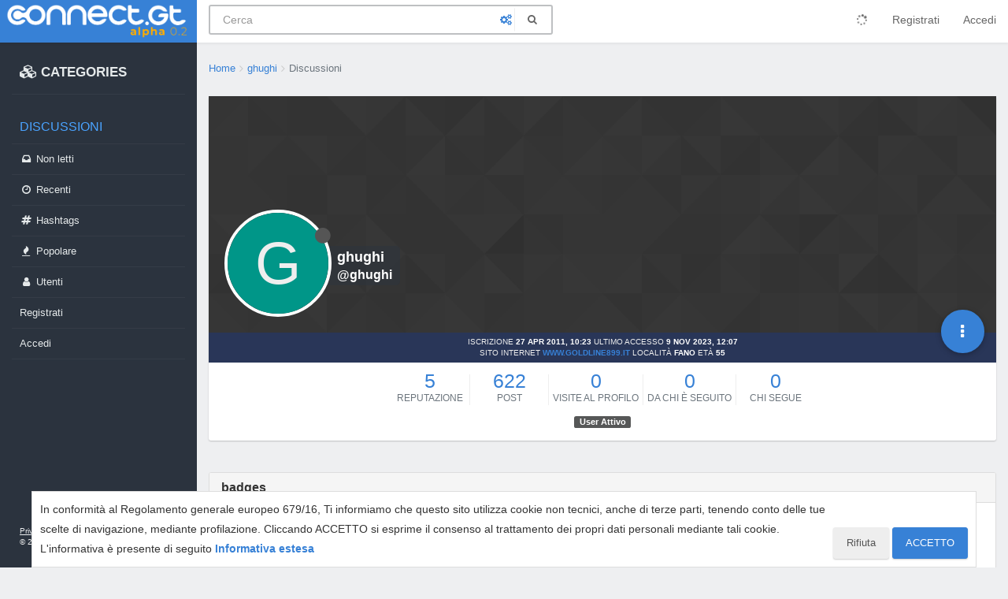

--- FILE ---
content_type: text/html; charset=utf-8
request_url: https://connect.gt/user/ghughi
body_size: 19199
content:
<!DOCTYPE html>
<html lang="it" data-dir="ltr" style="direction: ltr;"  >
<head>
	<title>Discussioni create da ghughi | Connect.gt</title>
	<meta name="viewport" content="width&#x3D;device-width, initial-scale&#x3D;1.0, viewport-fit&#x3D;cover" />
	<meta name="content-type" content="text/html; charset=UTF-8" />
	<meta name="apple-mobile-web-app-capable" content="yes" />
	<meta name="mobile-web-app-capable" content="yes" />
	<meta property="og:site_name" content="Connect.gt" />
	<meta name="msapplication-badge" content="frequency=30; polling-uri=https://connect.gt/sitemap.xml" />
	<meta name="theme-color" content="#3781d6" />
	<meta name="msapplication-square150x150logo" content="https://media.connect.gt/connect/e6ada36c-cb86-41bc-a7fd-1df9abca2f62.png" />
	<meta property="og:image" content="https://media.connect.gt/connect/cd01354a-884e-4c93-8178-4a2c0b907196.png" />
	<meta property="og:image:url" content="https://media.connect.gt/connect/cd01354a-884e-4c93-8178-4a2c0b907196.png" />
	<meta property="og:image:width" content="1200" />
	<meta property="og:image:height" content="630" />
	<meta property="og:title" content="Connect.gt" />
	<meta property="og:url" content="https://connect.gt/user/ghughi" />
	
	<link rel="stylesheet" type="text/css" href="/assets/client.css?v=5ibahb9ltu5" />
	<link rel="icon" type="image/x-icon" href="/favicon.ico?v=5ibahb9ltu5" />
	<link rel="manifest" href="/manifest.webmanifest" />
	<link rel="search" type="application/opensearchdescription+xml" title="Connect.gt" href="/osd.xml" />
	<link rel="apple-touch-icon" href="/assets/uploads/system/touchicon-orig.png" />
	<link rel="icon" sizes="36x36" href="/assets/uploads/system/touchicon-36.png" />
	<link rel="icon" sizes="48x48" href="/assets/uploads/system/touchicon-48.png" />
	<link rel="icon" sizes="72x72" href="/assets/uploads/system/touchicon-72.png" />
	<link rel="icon" sizes="96x96" href="/assets/uploads/system/touchicon-96.png" />
	<link rel="icon" sizes="144x144" href="/assets/uploads/system/touchicon-144.png" />
	<link rel="icon" sizes="192x192" href="/assets/uploads/system/touchicon-192.png" />
	<link rel="prefetch" href="/assets/src/modules/composer.js?v=5ibahb9ltu5" />
	<link rel="prefetch" href="/assets/src/modules/composer/uploads.js?v=5ibahb9ltu5" />
	<link rel="prefetch" href="/assets/src/modules/composer/drafts.js?v=5ibahb9ltu5" />
	<link rel="prefetch" href="/assets/src/modules/composer/tags.js?v=5ibahb9ltu5" />
	<link rel="prefetch" href="/assets/src/modules/composer/categoryList.js?v=5ibahb9ltu5" />
	<link rel="prefetch" href="/assets/src/modules/composer/resize.js?v=5ibahb9ltu5" />
	<link rel="prefetch" href="/assets/src/modules/composer/autocomplete.js?v=5ibahb9ltu5" />
	<link rel="prefetch" href="/assets/templates/composer.tpl?v=5ibahb9ltu5" />
	<link rel="prefetch" href="/assets/language/it/topic.json?v=5ibahb9ltu5" />
	<link rel="prefetch" href="/assets/language/it/modules.json?v=5ibahb9ltu5" />
	<link rel="prefetch" href="/assets/language/it/tags.json?v=5ibahb9ltu5" />
	<link rel="stylesheet" href="/plugins/nodebb-plugin-emoji/emoji/styles.css?v=5ibahb9ltu5" />
	<link rel="prefetch stylesheet" href="/plugins/nodebb-plugin-markdown/styles/railscasts.css" />
	<link rel="prefetch" href="/assets/src/modules/highlight.js?v=5ibahb9ltu5" />
	<link rel="prefetch" href="/assets/language/it/markdown.json?v=5ibahb9ltu5" />
	

	<script>
		var RELATIVE_PATH = "";
		var config = JSON.parse('{"relative_path":"","upload_url":"/assets/uploads","assetBaseUrl":"/assets","siteTitle":"Connect.gt","browserTitle":"Connect.gt","titleLayout":"&#123;pageTitle&#125; | &#123;browserTitle&#125;","showSiteTitle":false,"minimumTitleLength":3,"maximumTitleLength":100,"minimumPostLength":2,"maximumPostLength":3276799,"minimumTagsPerTopic":0,"maximumTagsPerTopic":5,"minimumTagLength":3,"maximumTagLength":23,"useOutgoingLinksPage":false,"allowGuestHandles":false,"allowTopicsThumbnail":false,"usePagination":false,"disableChat":false,"disableChatMessageEditing":false,"maximumChatMessageLength":1000,"socketioTransports":["polling","websocket"],"socketioOrigins":"https://connect.gt:*","websocketAddress":"","maxReconnectionAttempts":5,"reconnectionDelay":1500,"topicsPerPage":20,"postsPerPage":20,"maximumFileSize":2048,"theme:id":"@andrea.dragotta/nodebb-theme-connect","theme:src":"","defaultLang":"it","userLang":"it","loggedIn":false,"uid":-1,"cache-buster":"v=5ibahb9ltu5","requireEmailConfirmation":true,"topicPostSort":"oldest_to_newest","categoryTopicSort":"newest_to_oldest","csrf_token":false,"searchEnabled":true,"bootswatchSkin":"","enablePostHistory":true,"timeagoCutoff":30,"timeagoCodes":["af","am","ar","az-short","az","be","bg","bs","ca","cs","cy","da","de-short","de","dv","el","en-short","en","es-short","es","et","eu","fa-short","fa","fi","fr-short","fr","gl","he","hr","hu","hy","id","is","it-short","it","ja","jv","ko","ky","lt","lv","mk","nl","no","pl","pt-br-short","pt-br","pt-short","pt","ro","rs","ru","rw","si","sk","sl","sq","sr","sv","th","tr-short","tr","uk","ur","uz","vi","zh-CN","zh-TW"],"cookies":{"enabled":true,"message":"In conformit\xE0 al Regolamento generale europeo 679&#x2F;16, Ti informiamo che questo sito utilizza cookie non tecnici, anche di terze parti, tenendo conto delle tue scelte di navigazione, mediante profilazione. Cliccando ACCETTO si esprime il consenso al trattamento dei propri dati personali mediante tali cookie. L&#x27;informativa \xE8 presente di seguito","dismiss":"ACCETTO","link":"Informativa estesa","link_url":"https:&#x2F;&#x2F;connect.gt&#x2F;privacy"},"acpLang":"undefined","topicSearchEnabled":false,"composer-default":{},"gdpr":{"require":false,"given":false},"emojiCustomFirst":false,"markdown":{"highlight":1,"highlightLinesLanguageList":[],"theme":"railscasts.css"},"spam-be-gone":{"hCaptcha":{"key":"587b3023-abf8-430f-b898-4eea3e6f3fd6"}}}');
		var app = {
			template: "account/topics",
			user: JSON.parse('{"uid":0,"username":"Ospite","userslug":"","fullname":"Ospite","email":"","icon:text":"?","icon:bgColor":"#aaa","groupTitle":"","status":"offline","reputation":0,"email:confirmed":false,"postcount":0,"topiccount":0,"profileviews":0,"banned":0,"banned:expire":0,"joindate":0,"lastonline":0,"lastposttime":0,"followingCount":0,"followerCount":0,"displayname":"Ospite","picture":"","groupTitleArray":[],"joindateISO":"","lastonlineISO":"","banned_until":0,"banned_until_readable":"Not Banned","connectTitles":{"groupsData":[],"connect_badges":{"bookmarks":{"gold":0,"silver":0,"name":"Bookmarks"},"votes":{"gold":0,"silver":0,"name":"Voti"},"thanks":{"gold":0,"silver":0,"name":"Ringraziamenti"},"bestanswers":{"gold":0,"silver":0,"name":"Miglior risposte"}},"karma":0,"connect_badges_contributor":null,"connect_badges_title":{},"connect_badges_expert":[],"connect_badges_honoremtitle":[]},"connectTitlesArray":{"default":{"connectTitles":{"groupsData":[],"connect_badges":{"bookmarks":{"gold":0,"silver":0,"name":"Bookmarks"},"votes":{"gold":0,"silver":0,"name":"Voti"},"thanks":{"gold":0,"silver":0,"name":"Ringraziamenti"},"bestanswers":{"gold":0,"silver":0,"name":"Miglior risposte"}},"karma":0,"connect_badges_contributor":null,"connect_badges_title":{},"connect_badges_expert":[],"connect_badges_honoremtitle":[]}}},"connectTitlesBadge":"","unreadData":{"":{},"new":{},"watched":{},"unreplied":{}},"isAdmin":false,"isGlobalMod":false,"isMod":false,"privileges":{"chat":false,"upload:post:image":false,"upload:post:file":false,"signature":false,"ban":false,"invite":false,"search:content":false,"search:users":false,"search:tags":false,"view:users":true,"view:tags":true,"view:groups":true,"local:login":false,"group:create":false,"view:users:info":false},"timeagoCode":"it","offline":true,"isEmailConfirmSent":false}')
		};
	</script>

	
	<!-- Google Tag Manager -->
<script>(function(w,d,s,l,i){w[l]=w[l]||[];w[l].push({'gtm.start':
new Date().getTime(),event:'gtm.js'});var f=d.getElementsByTagName(s)[0],
j=d.createElement(s),dl=l!='dataLayer'?'&l='+l:'';j.async=true;j.src=
'https://www.googletagmanager.com/gtm.js?id='+i+dl;f.parentNode.insertBefore(j,f);
})(window,document,'script','dataLayer','GTM-MBDB469');</script>
<!-- End Google Tag Manager -->

	
	
	<style>#imm400{background:url(https://storage.gtmasterclub.it/connect/personaggi.png) no-repeat;width:281px;height:578px}#imm400 img{display:none}.topic .content a{word-break:break-word}.write-container .pull-right.draft-icon{display:none}#fascia-intro-top img{width:550px}.topic .posts .content pre code{white-space:pre-wrap}body .notifications-list li a{white-space:normal}a.emoji-link{order:500}.areaBanners .hidden-lg img{border:2px solid #eee}a.emoji-link[name="slightly_smiling_face"]{order:1}a.emoji-link[name="smiley"]{order:2}a.emoji-link[name="wink"]{order:3}a.emoji-link[name="grinning"]{order:4}a.emoji-link[name="joy"]{order:5}a.emoji-link[name="disappointed"]{order:6}a.emoji-link[name="disappointed_relieved"]{order:7}a.emoji-link[name="heart_eyes"]{order:8}a.emoji-link[name="scream"]{order:9}a.emoji-link[name="sob"]{order:10}a.emoji-link[name="stuck_out_tongue"]{order:11}a.emoji-link[name="stuck_out_tongue_winking_eye"]{order:12}a.emoji-link[name="sweat"]{order:13}a.emoji-link[name="sweat_smile"]{order:14}a.emoji-link[name="sunglasses"]{order:15}a.emoji-link[name="open_mouth"]{order:17}a.emoji-link[name="cry"]{order:18}a.emoji-link[name="angry"]{order:19}a.emoji-link[name="anguished"]{order:20}a.emoji-link[name="open_mouth"]{order:21}a.emoji-link[name="astonished"]{order:22}a.emoji-link[name="blush"]{order:23}v a.emoji-link[name="confounded"]{order:24}a.emoji-link[name="confused"]{order:25}a.emoji-link[name="face_with_rolling_eyes"]{order:26}a.emoji-link[name="fearful"]{order:27}a.emoji-link[name="innocent"]{order:28}a.emoji-link[name="kissing"]{order:29}a.emoji-link[name="kissing_closed_eyes"]{order:30}a.emoji-link[name="kissing_heart"]{order:31}a.emoji-link[name="mask"]{order:32}a.emoji-link[name="neutral_face"]{order:33}a.emoji-link[name="nerd_face"]{order:34}a.emoji-link[name="no_mouth"]{order:35}a.emoji-link[name="rage"]{order:36}a.emoji-link[name="relieved"]{order:37}a.emoji-link[name="relaxed"]{order:38}a.emoji-link[name="persevere"]{order:39}a.emoji-link[name="pensive"]{order:40}a.emoji-link[name="rolling_on_the_floor_laughing"]{order:41}a.emoji-link[name="slightly_frowning_face"]{order:42}a.emoji-link[name="thinking_face"]{order:43}a.emoji-link[name="triumph"]{order:44}a.emoji-link[name="unamused"]{order:45}a.emoji-link[name="white_frowning_face"]{order:46}a.emoji-link[name="weary"]{order:47}a.emoji-link[name="upside_down_face"]{order:48}a.emoji-link[name="zipper_mouth_face"]{order:49}a.emoji-link[name="yum"]{order:50}a.emoji-link[name="worried"]{order:51}a.emoji-link[name="bride_with_veil"]{order:900}a.emoji-link[name="alien"]{display:none}</style>
	
</head>

<body class="page-user page-user-ghughi page-status-200 skin-noskin">
	<nav id="menu" class="slideout-menu hidden">
		<div>
			<div class="menu-profile">
	
</div>

<section class="menu-section" data-section="navigation">
	<h3 class="menu-section-title">Navigazione</h3>
	<ul class="menu-section-list"></ul>
</section>


		</div>
		<div class="footersidebar">
			<a href="https://connect.gt/privacy">Privacy</a> - <a href="https://connect.gt/termini">Termini e condizioni</a><br>

			&copy; 2020 <a href="https://www.searchon.it/">Search On Media Group S.r.l.</a>
		</div>
	</nav>
	<nav id="chats-menu" class="slideout-menu hidden">
		
	</nav>

	<main id="panel" class="slideout-panel">
		<nav class="navbar navbar-default navbar-fixed-top header" id="header-menu" component="navbar">
			<div class="container">
							<div class="navbar-header">
				<button type="button" class="navbar-toggle pull-left" id="mobile-menu">
					
					<i class="fa fa-lg fa-fw fa-bars"></i>
				</button>

				

				
				<a href="/">
					<div class="navbar-brand forum-title forum-logo" style="background-image:url(https://media.connect.gt/connect/e6ada36c-cb86-41bc-a7fd-1df9abca2f62.png?v=5ibahb9ltu5">
						<div data-widget-area="logoaddon">
				
			</div>
					</div>
				</a>
				
				

				<div component="navbar/title" class="visible-xs hidden">
					<span></span>
				</div>
				
				<form id="search-form" class="navbar-form navbar-left" role="search" method="GET" action="search">
							
					<div  id="search-fields-connect">
						<div class="form-group">
							<input autocomplete="off" type="text" class="form-control" placeholder="Cerca" name="query" value="">
							<a href="#"><i class="fa fa-gears fa-fw advanced-search-link"></i></a>
						</div>
						
					</div>
					<button type="submit" id="search-button_connect" type="button" class="btn btn-link"><i class="fa fa-search fa-fw" title="Cerca"></i></button>
				</form>

				
			</div>

			<div id="nav-dropdown" class="hidden-xs hidden-sm">
				
				
				<ul id="logged-out-menu" class="nav navbar-nav navbar-right">
					
					<li>
						<a href="/register">
							<i class="fa fa-pencil fa-fw hidden-sm hidden-md hidden-lg"></i>
							<span>Registrati</span>
						</a>
					</li>
					
					<li>
						<a href="/login">
							<i class="fa fa-sign-in fa-fw hidden-sm hidden-md hidden-lg"></i>
							<span>Accedi</span>
						</a>
					</li>
				</ul>
				
				

				<ul class="nav navbar-nav navbar-right hidden-xs">
					<li>
						<a href="#" id="reconnect" class="hide" title="Sembra che la tua connessione a Connect.gt sia stata persa, per favore attendi mentre proviamo a riconnetterti.">
							<i class="fa fa-check"></i>
						</a>
					</li>
				</ul>

				<ul class="nav navbar-nav navbar-right pagination-block visible-lg visible-md">
					<li class="dropdown">
						<a><i class="fa fa-angle-double-up pointer fa-fw pagetop"></i></a>
						<a><i class="fa fa-angle-up pointer fa-fw pageup"></i></a>

						<a href="#" class="dropdown-toggle" data-toggle="dropdown">
							<span class="pagination-text"></span>
						</a>

						<a><i class="fa fa-angle-down pointer fa-fw pagedown"></i></a>
						<a><i class="fa fa-angle-double-down pointer fa-fw pagebottom"></i></a>

						<div class="progress-container">
							<div class="progress-bar"></div>
						</div>

						<ul class="dropdown-menu" role="menu">
							<li>
  								<input type="text" class="form-control" id="indexInput" placeholder="Inserisci un numero di pagina">
  							</li>
						</ul>
					</li>
				</ul>

				<ul id="main-nav" class="hidden nav navbar-nav">
					
					
					<li class="special">
						<a class="navigation-link" href="&#x2F;categories" title="Categorie" >
							
							<i class="fa fa-fw fa-cubes" data-content=""></i>
							

							
							<span class="">CATEGORIES</span>
							
						</a>
					</li>
					
					
					
					<li class="titlemenu">
						<a class="navigation-link" href="" title="" >
							
							<i class="fa fa-fw fa-nbb-none" data-content=""></i>
							

							
							<span class="">Discussioni</span>
							
						</a>
					</li>
					
					
					
					<li class="">
						<a class="navigation-link" href="&#x2F;unread" title="Non letti" id="unread-count">
							
							<i class="fa fa-fw fa-inbox" data-content="0"></i>
							

							
							<span class="">Non letti</span>
							
						</a>
					</li>
					
					
					
					<li class="">
						<a class="navigation-link" href="&#x2F;recent" title="Recenti" >
							
							<i class="fa fa-fw fa-clock-o" data-content=""></i>
							

							
							<span class="">Recenti</span>
							
						</a>
					</li>
					
					
					
					<li class="">
						<a class="navigation-link" href="&#x2F;hashtags" title="Tag" >
							
							<i class="fa fa-fw fa-hashtag" data-content=""></i>
							

							
							<span class="">Hashtags</span>
							
						</a>
					</li>
					
					
					
					<li class="">
						<a class="navigation-link" href="&#x2F;popular" title="Popolare" >
							
							<i class="fa fa-fw fa-fire" data-content=""></i>
							

							
							<span class="">Popolare</span>
							
						</a>
					</li>
					
					
					
					<li class="">
						<a class="navigation-link" href="&#x2F;users" title="Utenti" >
							
							<i class="fa fa-fw fa-user" data-content=""></i>
							

							
							<span class="">Utenti</span>
							
						</a>
					</li>
					
					
				</ul>

				
			</div>
<div class="sub-menuMob">
	<ul class="menu-section-list-mob">
		<li><a href="/stream"><i class="fa fa-fw fa-th-list"></i> Stream</a></li>
		<li><a href="/interest"><i class="fa fa-fw fa-gratipay"></i> Interest</a></li>
		<li><a href="/categories"><i class="fa fa-fw fa-cubes"></i> Categories</a></li>
	</ul>
	<button type="button" class="navbar-toggle hidden" id="mobile-chats">
					<span component="chat/icon" class="notification-icon fa fa-fw fa-comments unread-count" data-content="0"></span>
					<i class="fa fa-lg fa-comment-o"></i>
				</button>

				<a href="/notifications" class="navbar-toggle visible-xs visible-sm pull-right" id="mobile-notify">
					<span component="notifications/icon" class="notification-icon fa fa-fw fa-bell-o unread-count" data-content="0"></span>
					<i class="fa fa-fw fa-bell-o unread-count"></i>
				</a>
</div>



			</div>
		</nav>
		<div class="container" id="content">
		<noscript>
    <div class="alert alert-danger">
        <p>
            Your browser does not seem to support JavaScript. As a result, your viewing experience will be diminished, and you have been placed in <strong>read-only mode</strong>.
        </p>
        <p>
            Please download a browser that supports JavaScript, or enable it if it's disabled (i.e. NoScript).
        </p>
    </div>
</noscript>
<div class="account">
	
<ol id="connectBread" class="breadcrumb" itemscope="itemscope" itemprop="breadcrumb" itemtype="http://schema.org/BreadcrumbList">
	
	<li itemscope="itemscope" itemprop="itemListElement" itemtype="http://schema.org/ListItem" >
		<meta itemprop="position" content="0" />
		<a href="/" itemprop="item">
			<span itemprop="name">
				Home
				
			</span>
		</a>
	</li>
	
	<li itemscope="itemscope" itemprop="itemListElement" itemtype="http://schema.org/ListItem" >
		<meta itemprop="position" content="1" />
		<a href="/user/ghughi" itemprop="item">
			<span itemprop="name">
				ghughi
				
			</span>
		</a>
	</li>
	
	<li component="breadcrumb/current" itemscope="itemscope" itemprop="itemListElement" itemtype="http://schema.org/ListItem" class="active">
		<meta itemprop="position" content="2" />
		
			<span itemprop="name">
				Discussioni
				
				
				
				
			</span>
		
	</li>
	
</ol>



<div class="c-card">
	<div class="cover" component="account/cover" style="background-image: url(/assets/images/cover-default.png); background-position: 50% 50%;">
		<div class="avatar-wrapper" data-uid="76923">
			
			<div class="avatar avatar-xl avatar-rounded" style="background-color: #009688;" title="ghughi">G</div>
			
			<i component="user/status" class="fa fa-circle status offline" title="Non in linea"></i>

			
		</div>
		<div class="coverText">
			<div>
				<h1 class="fullname">ghughi</h1>
				<h2 class="username">@ghughi</h2>
			</div>
		</div>
		<div>
			<div class="btn-group account-fab bottom-sheet">
	<button type="button" class="fab dropdown-toggle" data-toggle="dropdown" aria-haspopup="true" aria-expanded="false">
		<i class="fa fa-ellipsis-v"></i>
	</button>
	<ul class="dropdown-menu dropdown-menu-right">
		
		<li>
			<a href="/user/ghughi" class="inline-block" id="profile">Profilo</a>
		</li>
		

		
		
		
		

		<li role="separator" class="divider"></li>
		<li><a href="/user/ghughi/following">Chi segue <span class="badge badge-default pull-right formatted-number" title="0">0</span></a></li>
		<li><a href="/user/ghughi/followers">Da chi è seguito <span class="badge badge-default pull-right formatted-number" title="0">0</span></a></li>
		
		<li role="separator" class="divider"></li>
		<li><a href="/user/ghughi/topics">Discussioni <span class="badge badge-default pull-right formatted-number" title="57">57</span></a></li>
		<li><a href="/user/ghughi/posts">Post <span class="badge badge-default pull-right formatted-number" title="622">622</span></a></li>
		
		<li><a href="/user/ghughi/best">Migliore <span class="badge badge-default pull-right formatted-number" title="0">0</span></a></li>
		
		<li><a href="/user/ghughi/groups">Gruppi <span class="badge badge-default pull-right formatted-number" title="0">0</span></a></li>

		

		
	</ul>
</div>


			
		</div>
	</div>


	<div class="profile ">
			<div class="text-center profile-meta">
				<span>Iscrizione</span>
				<strong class="timeago" title="2011-04-27T10:23:36.000Z"></strong> 

				<span>Ultimo Accesso</span>
				<strong class="timeago" title="2023-11-09T12:07:17.275Z"></strong><br /> 

				

				
				<span>Sito Internet</span>
				<strong><a href="http:&#x2F;&#x2F;www.goldline899.it" rel="nofollow noopener noreferrer">www.goldline899.it</a></strong> 
				

				
				<span>Località</span>
				<strong>fano</strong> 
				

				
				<span>Età</span>
				<strong>55</strong> 
				
			</div>
			
			

			

			<div class="account-stats">
				
				<div class="stat">
					<div class="human-readable-number" title="5">5</div>
					<span class="stat-label">Reputazione</span>
				</div>
				

				<div class="stat">
					<div class="human-readable-number" title="622">622</div>
					<span class="stat-label">Post</span>
				</div>

				<div class="stat">
					<div class="human-readable-number" title="0">0</div>
					<span class="stat-label">Visite al profilo</span>
				</div>

				<div class="stat">
					<div class="human-readable-number" title="0">0</div>
					<span class="stat-label">Da chi è seguito</span>
				</div>

				<div class="stat">
					<div class="human-readable-number"  title="0">0</div>
					<span class="stat-label">Chi segue</span>
				</div>
			</div>
			<div class="text-center">
				<span class="label label-default inline-block" style="background-color: #565757;"> User Attivo </span> 
			</div>
			

		

		
	</div>
</div>
	<div class="panel panel-default">
		<div class="panel-heading">
			<h3 class="panel-title">badges</h3>
		</div>
		<div class="panel-body">
			<div class="medaglieCont text-center">
			
				<div>
					
					<div class="pie-wrapper progress-00 t-bookmarks">
						<span class="label">0</span>
						<div class="pie">
							<div class="left-side half-circle"></div>
							<div class="right-side half-circle"></div>
						</div>
					</div>
					
					Bookmarks
				</div>
			
				<div>
					
					<div class="pie-wrapper progress-00 t-votes">
						<span class="label">0</span>
						<div class="pie">
							<div class="left-side half-circle"></div>
							<div class="right-side half-circle"></div>
						</div>
					</div>
					
					Voti
				</div>
			
				<div>
					
					<div class="pie-wrapper progress-00 t-thanks">
						<span class="label">0</span>
						<div class="pie">
							<div class="left-side half-circle"></div>
							<div class="right-side half-circle"></div>
						</div>
					</div>
					
					Ringraziamenti
				</div>
			
				<div>
					
					<div class="pie-wrapper progress-00 t-bestanswers">
						<span class="label">0</span>
						<div class="pie">
							<div class="left-side half-circle"></div>
							<div class="right-side half-circle"></div>
						</div>
					</div>
					
					Miglior risposte
				</div>
			
			</div>
		</div>
	</div>

<div class="c-card c-card-discussione">
	<div class="nuovaDiscussione" >
	<div class="h4 "><i class="fa fa-comments" aria-hidden="true"></i> Inizia una nuova discussione</div>
	
		<div class="writePost">
			<span class="writePost-icon">
				<i class="fas fa-user"></i>
			</span>
			<div class="writePost-txt connect_new_topic">
				di cosa vuoi parlare?
			</div>
		</div>
	
		
		<!-- <a href="/login" class="btn btn-sm btn-primary">Accedi per postare</a> -->
		
</div>

</div>
<div class="row">
	<div class="col-sm-12">
		<h1 class="connect-title">Discussioni create da ghughi</h1>
	</div>
	
</div>




<div class="clearfix">
		

		

		<div class="category">
			
<ul component="category" class="topic-list" itemscope itemtype="http://www.schema.org/ItemList" data-nextstart="20" data-set="">
	<meta itemprop="itemListOrder" content="descending">

	
		<li class="row categoriaTop ">
		<div class="col-md-7 col-sm-9 col-xs-10 content">
			Topic
		</div>
		<div class="col-xs-2 visible-xs text-right">
			Post
		</div>
		<div class="col-md-1  hidden-sm hidden-xs text-center">
			View
		</div>
		<div class="col-md-1 hidden hidden-sm hidden-xs text-center">
			Votazioni
		</div>
		<div class="col-md-1 hidden-sm hidden-xs text-center">
			Post
		</div>
		
		<div class="col-md-3 col-sm-3 teaser hidden-xs">
			Attività
		</div>
	</li>


	
		<li component="category/topic" class="row clearfix category-item " data-tid="238720" data-index="0" data-cid="77" itemprop="itemListElement">
		<meta itemprop="name" content="Discussioni create da ghughi">
		
		<div class="col-md-7 col-sm-9 col-xs-10 content">
			<div class="avatar pull-left">
				

				
				<a href="/user/ghughi" class="pull-left">
					
					<span class="avatar not-responsive avatar-rounded" alt="ghughi" title="ghughi" data-uid="76923" loading="lazy" component="avatar/icon" style="width: 46px; height: 46px; line-height: 46px; font-size: 2.875rem; background-color: #009688;">G</span>
					
				</a>
				
			</div>

			<h2 component="topic/header" class="title clearfix">
				<div class="pull-left" style="margin-right:5px">
					<i component="topic/pinned" class="fa fa-thumb-tack hide" title="Appeso"></i>
					<i component="topic/locked" class="fa fa-lock hide" title="Bloccato"></i>
					<i component="topic/moved" class="fa fa-arrow-circle-right hide" title="Spostato"></i>
				</div>
				

				
				<a href="/topic/238720/vendo-guest-post-su-180-siti-proprietari-di-tutte-le-tematiche-prezzi-bassi/1" itemprop="url">[VENDO] Guest post su 180 siti proprietari di tutte le tematiche - PREZZI BASSI</a><br />
				

				
				<small>
					<a href="/category/77/annunci-vendita-e-acquisto-pubblicità-domini-link-e-altro"><span class="fa-stack fa-lg" style="background-color: #3781d6; color: #ffffff;"><i style="color:#ffffff;" class="fa fa-chain fa-stack-1x"></i></span> Annunci Vendita e Acquisto: Pubblicità, Domini, Link e altro</a> &bull;
				</small>
				

				

				<small class="hidden-xs"><span class="timeago" title="2019-09-17T07:58:24.000Z"></span> &bull; <a href="/user/ghughi">ghughi</a></small>
				<small class="visible-xs-inline">
					<i class="fa fa-reply"></i> &nbsp;
					
					<span class="timeago" title="2019-09-17T07:58:24.000Z"></span>
					
				</small>
			</h2>
		</div>

		<div class="mobile-stat col-xs-2 visible-xs text-right">
			<span class="human-readable-number">1</span> <a href="/topic/238720/vendo-guest-post-su-180-siti-proprietari-di-tutte-le-tematiche-prezzi-bassi/"><i class="fa fa-arrow-circle-right"></i></a>
		</div>

		<div class="col-md-1  hidden-sm hidden-xs stats stats-viewcount">
			<span class="human-readable-number" title="477">477</span><br />
			<small>Visualizzazioni</small>
		</div>

		<div class="col-md-1 hidden hidden-sm hidden-xs stats stats-votes">
			
			<span class="human-readable-number" title="0">0</span><br />
			<small>Votazioni</small>
			
		</div>

		<div class="col-md-1 hidden-sm hidden-xs stats stats-postcount">
			<span class="human-readable-number" title="1">1</span><br />
			<small>Post</small>
		</div>

		

		<div class="col-md-3 col-sm-3 teaser hidden-xs" component="topic/teaser">
			<div class="card" style="border-color: #3781d6">
				
				<p>
					Nessuno ha risposto
				</p>
				
			</div>
		</div>
	</li>
	
		<li component="category/topic" class="row clearfix category-item " data-tid="178711" data-index="1" data-cid="77" itemprop="itemListElement">
		<meta itemprop="name" content="Discussioni create da ghughi">
		
		<div class="col-md-7 col-sm-9 col-xs-10 content">
			<div class="avatar pull-left">
				

				
				<a href="/user/ghughi" class="pull-left">
					
					<span class="avatar not-responsive avatar-rounded" alt="ghughi" title="ghughi" data-uid="76923" loading="lazy" component="avatar/icon" style="width: 46px; height: 46px; line-height: 46px; font-size: 2.875rem; background-color: #009688;">G</span>
					
				</a>
				
			</div>

			<h2 component="topic/header" class="title clearfix">
				<div class="pull-left" style="margin-right:5px">
					<i component="topic/pinned" class="fa fa-thumb-tack hide" title="Appeso"></i>
					<i component="topic/locked" class="fa fa-lock hide" title="Bloccato"></i>
					<i component="topic/moved" class="fa fa-arrow-circle-right hide" title="Spostato"></i>
				</div>
				

				
				<a href="/topic/178711/vendo-guest-post-170-siti-di-proprieta-no-intermediari-di-oltre-50-tematiche/1" itemprop="url">[VENDO GUEST POST ] +170 siti di PROPRIETA&#x27;&#x27; (no intermediari) di oltre 50 tematiche</a><br />
				

				
				<small>
					<a href="/category/77/annunci-vendita-e-acquisto-pubblicità-domini-link-e-altro"><span class="fa-stack fa-lg" style="background-color: #3781d6; color: #ffffff;"><i style="color:#ffffff;" class="fa fa-chain fa-stack-1x"></i></span> Annunci Vendita e Acquisto: Pubblicità, Domini, Link e altro</a> &bull;
				</small>
				

				

				<small class="hidden-xs"><span class="timeago" title="2019-07-31T15:23:56.000Z"></span> &bull; <a href="/user/ghughi">ghughi</a></small>
				<small class="visible-xs-inline">
					<i class="fa fa-reply"></i> &nbsp;
					
					<span class="timeago" title="2019-10-18T22:14:22.000Z"></span>
					
				</small>
			</h2>
		</div>

		<div class="mobile-stat col-xs-2 visible-xs text-right">
			<span class="human-readable-number">7</span> <a href="/topic/178711/vendo-guest-post-170-siti-di-proprieta-no-intermediari-di-oltre-50-tematiche/7"><i class="fa fa-arrow-circle-right"></i></a>
		</div>

		<div class="col-md-1  hidden-sm hidden-xs stats stats-viewcount">
			<span class="human-readable-number" title="1233">1233</span><br />
			<small>Visualizzazioni</small>
		</div>

		<div class="col-md-1 hidden hidden-sm hidden-xs stats stats-votes">
			
			<span class="human-readable-number" title="0">0</span><br />
			<small>Votazioni</small>
			
		</div>

		<div class="col-md-1 hidden-sm hidden-xs stats stats-postcount">
			<span class="human-readable-number" title="7">7</span><br />
			<small>Post</small>
		</div>

		

		<div class="col-md-3 col-sm-3 teaser hidden-xs" component="topic/teaser">
			<div class="card" style="border-color: #3781d6">
				
				
				<p>
					<a href="/user/ghughi"><span class="avatar not-responsive avatar-rounded" alt="ghughi" title="ghughi" data-uid="76923" loading="lazy" component="avatar/icon" style="width: 24px; height: 24px; line-height: 24px; font-size: 1.5rem; background-color: #009688;">G</span></a>
					<a class="permalink" href="/topic/178711/vendo-guest-post-170-siti-di-proprieta-no-intermediari-di-oltre-50-tematiche/7">
						<span class="timeago" title="2019-10-18T22:14:22.000Z"></span>
					</a>
				</p>
				<div class="post-content">
					<p dir="auto"><a class="plugin-mentions-user plugin-mentions-a" href="https://connect.gt/uid/114730">@Mttc</a> said:</p>
<blockquote>
<p dir="auto">Ciao,<br />
potrei avere anche io in privato lista dei siti e info più specifiche?</p>
</blockquote>
<p dir="auto">Grazie<br />
Ciao Mttc, scrivi in privato la tua email che ti scrivo</p>

				</div>
				
				
			</div>
		</div>
	</li>
	
		<li component="category/topic" class="row clearfix category-item " data-tid="238135" data-index="2" data-cid="77" itemprop="itemListElement">
		<meta itemprop="name" content="Discussioni create da ghughi">
		
		<div class="col-md-7 col-sm-9 col-xs-10 content">
			<div class="avatar pull-left">
				

				
				<a href="/user/ghughi" class="pull-left">
					
					<span class="avatar not-responsive avatar-rounded" alt="ghughi" title="ghughi" data-uid="76923" loading="lazy" component="avatar/icon" style="width: 46px; height: 46px; line-height: 46px; font-size: 2.875rem; background-color: #009688;">G</span>
					
				</a>
				
			</div>

			<h2 component="topic/header" class="title clearfix">
				<div class="pull-left" style="margin-right:5px">
					<i component="topic/pinned" class="fa fa-thumb-tack hide" title="Appeso"></i>
					<i component="topic/locked" class="fa fa-lock hide" title="Bloccato"></i>
					<i component="topic/moved" class="fa fa-arrow-circle-right hide" title="Spostato"></i>
				</div>
				

				
				<a href="/topic/238135/vendo-guest-post-su-150-siti-con-za-da-10-a-50-e-prezzi-da-15/1" itemprop="url">[Vendo] guest post su 150 siti con ZA da 10 a 50 e prezzi da 15?</a><br />
				

				
				<small>
					<a href="/category/77/annunci-vendita-e-acquisto-pubblicità-domini-link-e-altro"><span class="fa-stack fa-lg" style="background-color: #3781d6; color: #ffffff;"><i style="color:#ffffff;" class="fa fa-chain fa-stack-1x"></i></span> Annunci Vendita e Acquisto: Pubblicità, Domini, Link e altro</a> &bull;
				</small>
				

				

				<small class="hidden-xs"><span class="timeago" title="2019-05-07T07:37:35.000Z"></span> &bull; <a href="/user/ghughi">ghughi</a></small>
				<small class="visible-xs-inline">
					<i class="fa fa-reply"></i> &nbsp;
					
					<span class="timeago" title="2019-09-23T08:27:13.000Z"></span>
					
				</small>
			</h2>
		</div>

		<div class="mobile-stat col-xs-2 visible-xs text-right">
			<span class="human-readable-number">7</span> <a href="/topic/238135/vendo-guest-post-su-150-siti-con-za-da-10-a-50-e-prezzi-da-15/7"><i class="fa fa-arrow-circle-right"></i></a>
		</div>

		<div class="col-md-1  hidden-sm hidden-xs stats stats-viewcount">
			<span class="human-readable-number" title="1453">1453</span><br />
			<small>Visualizzazioni</small>
		</div>

		<div class="col-md-1 hidden hidden-sm hidden-xs stats stats-votes">
			
			<span class="human-readable-number" title="0">0</span><br />
			<small>Votazioni</small>
			
		</div>

		<div class="col-md-1 hidden-sm hidden-xs stats stats-postcount">
			<span class="human-readable-number" title="7">7</span><br />
			<small>Post</small>
		</div>

		

		<div class="col-md-3 col-sm-3 teaser hidden-xs" component="topic/teaser">
			<div class="card" style="border-color: #3781d6">
				
				
				<p>
					<a href="/user/ghughi"><span class="avatar not-responsive avatar-rounded" alt="ghughi" title="ghughi" data-uid="76923" loading="lazy" component="avatar/icon" style="width: 24px; height: 24px; line-height: 24px; font-size: 1.5rem; background-color: #009688;">G</span></a>
					<a class="permalink" href="/topic/238135/vendo-guest-post-su-150-siti-con-za-da-10-a-50-e-prezzi-da-15/7">
						<span class="timeago" title="2019-09-23T08:27:13.000Z"></span>
					</a>
				</p>
				<div class="post-content">
					<p dir="auto"><a class="plugin-mentions-user plugin-mentions-a" href="https://connect.gt/uid/103983">@orolive</a> said:</p>
<blockquote>
<p dir="auto">Ciao, potresti mandare la lista anche a me<br />
Verdi831 at Gmail . Com<br />
ti ho scritto</p>
</blockquote>

				</div>
				
				
			</div>
		</div>
	</li>
	
		<li component="category/topic" class="row clearfix category-item " data-tid="231770" data-index="3" data-cid="77" itemprop="itemListElement">
		<meta itemprop="name" content="Discussioni create da ghughi">
		
		<div class="col-md-7 col-sm-9 col-xs-10 content">
			<div class="avatar pull-left">
				

				
				<a href="/user/ghughi" class="pull-left">
					
					<span class="avatar not-responsive avatar-rounded" alt="ghughi" title="ghughi" data-uid="76923" loading="lazy" component="avatar/icon" style="width: 46px; height: 46px; line-height: 46px; font-size: 2.875rem; background-color: #009688;">G</span>
					
				</a>
				
			</div>

			<h2 component="topic/header" class="title clearfix">
				<div class="pull-left" style="margin-right:5px">
					<i component="topic/pinned" class="fa fa-thumb-tack hide" title="Appeso"></i>
					<i component="topic/locked" class="fa fa-lock hide" title="Bloccato"></i>
					<i component="topic/moved" class="fa fa-arrow-circle-right hide" title="Spostato"></i>
				</div>
				

				
				<a href="/topic/231770/vendo-guest-post-su-magazine-online-con-da-42-linkato-da-773-domini/1" itemprop="url">[VENDO] guest post su magazine online con DA 42 linkato da 773 domini</a><br />
				

				
				<small>
					<a href="/category/77/annunci-vendita-e-acquisto-pubblicità-domini-link-e-altro"><span class="fa-stack fa-lg" style="background-color: #3781d6; color: #ffffff;"><i style="color:#ffffff;" class="fa fa-chain fa-stack-1x"></i></span> Annunci Vendita e Acquisto: Pubblicità, Domini, Link e altro</a> &bull;
				</small>
				

				

				<small class="hidden-xs"><span class="timeago" title="2017-10-05T08:54:58.000Z"></span> &bull; <a href="/user/ghughi">ghughi</a></small>
				<small class="visible-xs-inline">
					<i class="fa fa-reply"></i> &nbsp;
					
					<span class="timeago" title="2018-09-12T15:45:54.000Z"></span>
					
				</small>
			</h2>
		</div>

		<div class="mobile-stat col-xs-2 visible-xs text-right">
			<span class="human-readable-number">12</span> <a href="/topic/231770/vendo-guest-post-su-magazine-online-con-da-42-linkato-da-773-domini/12"><i class="fa fa-arrow-circle-right"></i></a>
		</div>

		<div class="col-md-1  hidden-sm hidden-xs stats stats-viewcount">
			<span class="human-readable-number" title="2192">2192</span><br />
			<small>Visualizzazioni</small>
		</div>

		<div class="col-md-1 hidden hidden-sm hidden-xs stats stats-votes">
			
			<span class="human-readable-number" title="0">0</span><br />
			<small>Votazioni</small>
			
		</div>

		<div class="col-md-1 hidden-sm hidden-xs stats stats-postcount">
			<span class="human-readable-number" title="12">12</span><br />
			<small>Post</small>
		</div>

		

		<div class="col-md-3 col-sm-3 teaser hidden-xs" component="topic/teaser">
			<div class="card" style="border-color: #3781d6">
				
				
				<p>
					<a href="/user/fitmarketing"><span class="avatar not-responsive avatar-rounded" alt="fitmarketing" title="fitmarketing" data-uid="116360" loading="lazy" component="avatar/icon" style="width: 24px; height: 24px; line-height: 24px; font-size: 1.5rem; background-color: #ff5722;">F</span></a>
					<a class="permalink" href="/topic/231770/vendo-guest-post-su-magazine-online-con-da-42-linkato-da-773-domini/12">
						<span class="timeago" title="2018-09-12T15:45:54.000Z"></span>
					</a>
				</p>
				<div class="post-content">
					<p dir="auto">Salve, potremmo essere interessati ma ci servirebbe  qualche dettaglio.</p>
<p dir="auto">Gestisco un canale Youtube Partner e vorrei incrementare le visualizzazioni dei miei video a tema fitness.</p>
<p dir="auto">Aspetto dettagli alla mail: fitmarketing CHIOCCIOLA <a href="https://mail.com" rel="nofollow ugc">mail.com</a> (non gmail... proprio "mail")</p>
<p dir="auto">Grazie</p>

				</div>
				
				
			</div>
		</div>
	</li>
	
		<li component="category/topic" class="row clearfix category-item " data-tid="230749" data-index="4" data-cid="77" itemprop="itemListElement">
		<meta itemprop="name" content="Discussioni create da ghughi">
		
		<div class="col-md-7 col-sm-9 col-xs-10 content">
			<div class="avatar pull-left">
				

				
				<a href="/user/ghughi" class="pull-left">
					
					<span class="avatar not-responsive avatar-rounded" alt="ghughi" title="ghughi" data-uid="76923" loading="lazy" component="avatar/icon" style="width: 46px; height: 46px; line-height: 46px; font-size: 2.875rem; background-color: #009688;">G</span>
					
				</a>
				
			</div>

			<h2 component="topic/header" class="title clearfix">
				<div class="pull-left" style="margin-right:5px">
					<i component="topic/pinned" class="fa fa-thumb-tack hide" title="Appeso"></i>
					<i component="topic/locked" class="fa fa-lock hide" title="Bloccato"></i>
					<i component="topic/moved" class="fa fa-arrow-circle-right " title="Spostato"></i>
				</div>
				

				
				<a href="/topic/230749/vendo-sito-dating-completo-con-traffico-da-google/1" itemprop="url">[VENDO] sito DATING completo con traffico da Google</a><br />
				

				
				<small>
					<a href="/category/77/annunci-vendita-e-acquisto-pubblicità-domini-link-e-altro"><span class="fa-stack fa-lg" style="background-color: #3781d6; color: #ffffff;"><i style="color:#ffffff;" class="fa fa-chain fa-stack-1x"></i></span> Annunci Vendita e Acquisto: Pubblicità, Domini, Link e altro</a> &bull;
				</small>
				

				

				<small class="hidden-xs"><span class="timeago" title="2017-07-17T09:25:51.000Z"></span> &bull; <a href="/user/ghughi">ghughi</a></small>
				<small class="visible-xs-inline">
					<i class="fa fa-reply"></i> &nbsp;
					
					<span class="timeago" title="2017-07-17T09:25:51.000Z"></span>
					
				</small>
			</h2>
		</div>

		<div class="mobile-stat col-xs-2 visible-xs text-right">
			<span class="human-readable-number">2</span> <a href="/topic/230749/vendo-sito-dating-completo-con-traffico-da-google/"><i class="fa fa-arrow-circle-right"></i></a>
		</div>

		<div class="col-md-1  hidden-sm hidden-xs stats stats-viewcount">
			<span class="human-readable-number" title="547">547</span><br />
			<small>Visualizzazioni</small>
		</div>

		<div class="col-md-1 hidden hidden-sm hidden-xs stats stats-votes">
			
			<span class="human-readable-number" title="0">0</span><br />
			<small>Votazioni</small>
			
		</div>

		<div class="col-md-1 hidden-sm hidden-xs stats stats-postcount">
			<span class="human-readable-number" title="2">2</span><br />
			<small>Post</small>
		</div>

		

		<div class="col-md-3 col-sm-3 teaser hidden-xs" component="topic/teaser">
			<div class="card" style="border-color: #3781d6">
				
				<p>
					Nessuno ha risposto
				</p>
				
			</div>
		</div>
	</li>
	
		<li component="category/topic" class="row clearfix category-item " data-tid="230154" data-index="5" data-cid="77" itemprop="itemListElement">
		<meta itemprop="name" content="Discussioni create da ghughi">
		
		<div class="col-md-7 col-sm-9 col-xs-10 content">
			<div class="avatar pull-left">
				

				
				<a href="/user/ghughi" class="pull-left">
					
					<span class="avatar not-responsive avatar-rounded" alt="ghughi" title="ghughi" data-uid="76923" loading="lazy" component="avatar/icon" style="width: 46px; height: 46px; line-height: 46px; font-size: 2.875rem; background-color: #009688;">G</span>
					
				</a>
				
			</div>

			<h2 component="topic/header" class="title clearfix">
				<div class="pull-left" style="margin-right:5px">
					<i component="topic/pinned" class="fa fa-thumb-tack hide" title="Appeso"></i>
					<i component="topic/locked" class="fa fa-lock hide" title="Bloccato"></i>
					<i component="topic/moved" class="fa fa-arrow-circle-right hide" title="Spostato"></i>
				</div>
				

				
				<a href="/topic/230154/vendo-guest-post-su-siti-a-tema-spedizioni-traslochi-trasporti/1" itemprop="url">[VENDO] Guest Post su siti a tema SPEDIZIONI - TRASLOCHI - TRASPORTI</a><br />
				

				
				<small>
					<a href="/category/77/annunci-vendita-e-acquisto-pubblicità-domini-link-e-altro"><span class="fa-stack fa-lg" style="background-color: #3781d6; color: #ffffff;"><i style="color:#ffffff;" class="fa fa-chain fa-stack-1x"></i></span> Annunci Vendita e Acquisto: Pubblicità, Domini, Link e altro</a> &bull;
				</small>
				

				

				<small class="hidden-xs"><span class="timeago" title="2017-06-06T09:34:56.000Z"></span> &bull; <a href="/user/ghughi">ghughi</a></small>
				<small class="visible-xs-inline">
					<i class="fa fa-reply"></i> &nbsp;
					
					<span class="timeago" title="2017-06-06T09:34:56.000Z"></span>
					
				</small>
			</h2>
		</div>

		<div class="mobile-stat col-xs-2 visible-xs text-right">
			<span class="human-readable-number">1</span> <a href="/topic/230154/vendo-guest-post-su-siti-a-tema-spedizioni-traslochi-trasporti/"><i class="fa fa-arrow-circle-right"></i></a>
		</div>

		<div class="col-md-1  hidden-sm hidden-xs stats stats-viewcount">
			<span class="human-readable-number" title="402">402</span><br />
			<small>Visualizzazioni</small>
		</div>

		<div class="col-md-1 hidden hidden-sm hidden-xs stats stats-votes">
			
			<span class="human-readable-number" title="0">0</span><br />
			<small>Votazioni</small>
			
		</div>

		<div class="col-md-1 hidden-sm hidden-xs stats stats-postcount">
			<span class="human-readable-number" title="1">1</span><br />
			<small>Post</small>
		</div>

		

		<div class="col-md-3 col-sm-3 teaser hidden-xs" component="topic/teaser">
			<div class="card" style="border-color: #3781d6">
				
				<p>
					Nessuno ha risposto
				</p>
				
			</div>
		</div>
	</li>
	
		<li component="category/topic" class="row clearfix category-item " data-tid="229573" data-index="6" data-cid="77" itemprop="itemListElement">
		<meta itemprop="name" content="Discussioni create da ghughi">
		
		<div class="col-md-7 col-sm-9 col-xs-10 content">
			<div class="avatar pull-left">
				

				
				<a href="/user/ghughi" class="pull-left">
					
					<span class="avatar not-responsive avatar-rounded" alt="ghughi" title="ghughi" data-uid="76923" loading="lazy" component="avatar/icon" style="width: 46px; height: 46px; line-height: 46px; font-size: 2.875rem; background-color: #009688;">G</span>
					
				</a>
				
			</div>

			<h2 component="topic/header" class="title clearfix">
				<div class="pull-left" style="margin-right:5px">
					<i component="topic/pinned" class="fa fa-thumb-tack hide" title="Appeso"></i>
					<i component="topic/locked" class="fa fa-lock hide" title="Bloccato"></i>
					<i component="topic/moved" class="fa fa-arrow-circle-right hide" title="Spostato"></i>
				</div>
				

				
				<a href="/topic/229573/vendo-guest-post-su-sito-con-traffico-da-35/1" itemprop="url">[VENDO] Guest post su sito con traffico DA 35</a><br />
				

				
				<small>
					<a href="/category/77/annunci-vendita-e-acquisto-pubblicità-domini-link-e-altro"><span class="fa-stack fa-lg" style="background-color: #3781d6; color: #ffffff;"><i style="color:#ffffff;" class="fa fa-chain fa-stack-1x"></i></span> Annunci Vendita e Acquisto: Pubblicità, Domini, Link e altro</a> &bull;
				</small>
				

				

				<small class="hidden-xs"><span class="timeago" title="2017-05-05T09:06:34.000Z"></span> &bull; <a href="/user/ghughi">ghughi</a></small>
				<small class="visible-xs-inline">
					<i class="fa fa-reply"></i> &nbsp;
					
					<span class="timeago" title="2017-08-24T20:50:10.000Z"></span>
					
				</small>
			</h2>
		</div>

		<div class="mobile-stat col-xs-2 visible-xs text-right">
			<span class="human-readable-number">2</span> <a href="/topic/229573/vendo-guest-post-su-sito-con-traffico-da-35/2"><i class="fa fa-arrow-circle-right"></i></a>
		</div>

		<div class="col-md-1  hidden-sm hidden-xs stats stats-viewcount">
			<span class="human-readable-number" title="521">521</span><br />
			<small>Visualizzazioni</small>
		</div>

		<div class="col-md-1 hidden hidden-sm hidden-xs stats stats-votes">
			
			<span class="human-readable-number" title="0">0</span><br />
			<small>Votazioni</small>
			
		</div>

		<div class="col-md-1 hidden-sm hidden-xs stats stats-postcount">
			<span class="human-readable-number" title="2">2</span><br />
			<small>Post</small>
		</div>

		

		<div class="col-md-3 col-sm-3 teaser hidden-xs" component="topic/teaser">
			<div class="card" style="border-color: #3781d6">
				
				
				<p>
					<a href="/user/sonia-media"><span class="avatar not-responsive avatar-rounded" alt="sonia.media" title="sonia.media" data-uid="111015" loading="lazy" component="avatar/icon" style="width: 24px; height: 24px; line-height: 24px; font-size: 1.5rem; background-color: #3f51b5;">S</span></a>
					<a class="permalink" href="/topic/229573/vendo-guest-post-su-sito-con-traffico-da-35/2">
						<span class="timeago" title="2017-08-24T20:50:10.000Z"></span>
					</a>
				</p>
				<div class="post-content">
					<p dir="auto">Buongiorno</p>
<p dir="auto">Sono molto interessato alla tua lista potresti mandarmi i dettagli?<br />
sonia8hicheri  @gmail.com</p>

				</div>
				
				
			</div>
		</div>
	</li>
	
		<li component="category/topic" class="row clearfix category-item " data-tid="229529" data-index="7" data-cid="77" itemprop="itemListElement">
		<meta itemprop="name" content="Discussioni create da ghughi">
		
		<div class="col-md-7 col-sm-9 col-xs-10 content">
			<div class="avatar pull-left">
				

				
				<a href="/user/ghughi" class="pull-left">
					
					<span class="avatar not-responsive avatar-rounded" alt="ghughi" title="ghughi" data-uid="76923" loading="lazy" component="avatar/icon" style="width: 46px; height: 46px; line-height: 46px; font-size: 2.875rem; background-color: #009688;">G</span>
					
				</a>
				
			</div>

			<h2 component="topic/header" class="title clearfix">
				<div class="pull-left" style="margin-right:5px">
					<i component="topic/pinned" class="fa fa-thumb-tack hide" title="Appeso"></i>
					<i component="topic/locked" class="fa fa-lock hide" title="Bloccato"></i>
					<i component="topic/moved" class="fa fa-arrow-circle-right " title="Spostato"></i>
				</div>
				

				
				<a href="/topic/229529/vendo-11-siti-web-completi-ben-posizionati-con-traffico-varie-nicchie/1" itemprop="url">[VENDO] 11 siti web completi ben posizionati con traffico - varie nicchie</a><br />
				

				
				<small>
					<a href="/category/77/annunci-vendita-e-acquisto-pubblicità-domini-link-e-altro"><span class="fa-stack fa-lg" style="background-color: #3781d6; color: #ffffff;"><i style="color:#ffffff;" class="fa fa-chain fa-stack-1x"></i></span> Annunci Vendita e Acquisto: Pubblicità, Domini, Link e altro</a> &bull;
				</small>
				

				

				<small class="hidden-xs"><span class="timeago" title="2017-04-26T09:47:33.000Z"></span> &bull; <a href="/user/ghughi">ghughi</a></small>
				<small class="visible-xs-inline">
					<i class="fa fa-reply"></i> &nbsp;
					
					<span class="timeago" title="2017-05-05T08:04:20.000Z"></span>
					
				</small>
			</h2>
		</div>

		<div class="mobile-stat col-xs-2 visible-xs text-right">
			<span class="human-readable-number">2</span> <a href="/topic/229529/vendo-11-siti-web-completi-ben-posizionati-con-traffico-varie-nicchie/2"><i class="fa fa-arrow-circle-right"></i></a>
		</div>

		<div class="col-md-1  hidden-sm hidden-xs stats stats-viewcount">
			<span class="human-readable-number" title="551">551</span><br />
			<small>Visualizzazioni</small>
		</div>

		<div class="col-md-1 hidden hidden-sm hidden-xs stats stats-votes">
			
			<span class="human-readable-number" title="0">0</span><br />
			<small>Votazioni</small>
			
		</div>

		<div class="col-md-1 hidden-sm hidden-xs stats stats-postcount">
			<span class="human-readable-number" title="2">2</span><br />
			<small>Post</small>
		</div>

		

		<div class="col-md-3 col-sm-3 teaser hidden-xs" component="topic/teaser">
			<div class="card" style="border-color: #3781d6">
				
				
				<p>
					<a href="/user/invernomuto"><span class="avatar not-responsive avatar-rounded" alt="invernomuto" title="invernomuto" data-uid="36949" loading="lazy" component="avatar/icon" style="width: 24px; height: 24px; line-height: 24px; font-size: 1.5rem; background-color: #3f51b5;">I</span></a>
					<a class="permalink" href="/topic/229529/vendo-11-siti-web-completi-ben-posizionati-con-traffico-varie-nicchie/2">
						<span class="timeago" title="2017-05-05T08:04:20.000Z"></span>
					</a>
				</p>
				<div class="post-content">
					<p dir="auto">inviata email</p>

				</div>
				
				
			</div>
		</div>
	</li>
	
		<li component="category/topic" class="row clearfix category-item " data-tid="229426" data-index="8" data-cid="77" itemprop="itemListElement">
		<meta itemprop="name" content="Discussioni create da ghughi">
		
		<div class="col-md-7 col-sm-9 col-xs-10 content">
			<div class="avatar pull-left">
				

				
				<a href="/user/ghughi" class="pull-left">
					
					<span class="avatar not-responsive avatar-rounded" alt="ghughi" title="ghughi" data-uid="76923" loading="lazy" component="avatar/icon" style="width: 46px; height: 46px; line-height: 46px; font-size: 2.875rem; background-color: #009688;">G</span>
					
				</a>
				
			</div>

			<h2 component="topic/header" class="title clearfix">
				<div class="pull-left" style="margin-right:5px">
					<i component="topic/pinned" class="fa fa-thumb-tack hide" title="Appeso"></i>
					<i component="topic/locked" class="fa fa-lock hide" title="Bloccato"></i>
					<i component="topic/moved" class="fa fa-arrow-circle-right hide" title="Spostato"></i>
				</div>
				

				
				<a href="/topic/229426/vendo-pacchetto-guest-post-su-6-siti-da-gt-30-a-149/1" itemprop="url">[ VENDO - pacchetto guest post su 6 siti DA &amp;gt;30 a 149 ?]</a><br />
				

				
				<small>
					<a href="/category/77/annunci-vendita-e-acquisto-pubblicità-domini-link-e-altro"><span class="fa-stack fa-lg" style="background-color: #3781d6; color: #ffffff;"><i style="color:#ffffff;" class="fa fa-chain fa-stack-1x"></i></span> Annunci Vendita e Acquisto: Pubblicità, Domini, Link e altro</a> &bull;
				</small>
				

				

				<small class="hidden-xs"><span class="timeago" title="2017-04-19T11:35:49.000Z"></span> &bull; <a href="/user/ghughi">ghughi</a></small>
				<small class="visible-xs-inline">
					<i class="fa fa-reply"></i> &nbsp;
					
					<span class="timeago" title="2017-04-19T11:35:49.000Z"></span>
					
				</small>
			</h2>
		</div>

		<div class="mobile-stat col-xs-2 visible-xs text-right">
			<span class="human-readable-number">1</span> <a href="/topic/229426/vendo-pacchetto-guest-post-su-6-siti-da-gt-30-a-149/"><i class="fa fa-arrow-circle-right"></i></a>
		</div>

		<div class="col-md-1  hidden-sm hidden-xs stats stats-viewcount">
			<span class="human-readable-number" title="334">334</span><br />
			<small>Visualizzazioni</small>
		</div>

		<div class="col-md-1 hidden hidden-sm hidden-xs stats stats-votes">
			
			<span class="human-readable-number" title="0">0</span><br />
			<small>Votazioni</small>
			
		</div>

		<div class="col-md-1 hidden-sm hidden-xs stats stats-postcount">
			<span class="human-readable-number" title="1">1</span><br />
			<small>Post</small>
		</div>

		

		<div class="col-md-3 col-sm-3 teaser hidden-xs" component="topic/teaser">
			<div class="card" style="border-color: #3781d6">
				
				<p>
					Nessuno ha risposto
				</p>
				
			</div>
		</div>
	</li>
	
		<li component="category/topic" class="row clearfix category-item " data-tid="228696" data-index="9" data-cid="77" itemprop="itemListElement">
		<meta itemprop="name" content="Discussioni create da ghughi">
		
		<div class="col-md-7 col-sm-9 col-xs-10 content">
			<div class="avatar pull-left">
				

				
				<a href="/user/ghughi" class="pull-left">
					
					<span class="avatar not-responsive avatar-rounded" alt="ghughi" title="ghughi" data-uid="76923" loading="lazy" component="avatar/icon" style="width: 46px; height: 46px; line-height: 46px; font-size: 2.875rem; background-color: #009688;">G</span>
					
				</a>
				
			</div>

			<h2 component="topic/header" class="title clearfix">
				<div class="pull-left" style="margin-right:5px">
					<i component="topic/pinned" class="fa fa-thumb-tack hide" title="Appeso"></i>
					<i component="topic/locked" class="fa fa-lock hide" title="Bloccato"></i>
					<i component="topic/moved" class="fa fa-arrow-circle-right " title="Spostato"></i>
				</div>
				

				
				<a href="/topic/228696/vendo-tenerife-tour-it-sito-completo/1" itemprop="url">[VENDO]  tenerife-tour.it - sito completo</a><br />
				

				
				<small>
					<a href="/category/77/annunci-vendita-e-acquisto-pubblicità-domini-link-e-altro"><span class="fa-stack fa-lg" style="background-color: #3781d6; color: #ffffff;"><i style="color:#ffffff;" class="fa fa-chain fa-stack-1x"></i></span> Annunci Vendita e Acquisto: Pubblicità, Domini, Link e altro</a> &bull;
				</small>
				

				

				<small class="hidden-xs"><span class="timeago" title="2017-03-07T09:15:42.000Z"></span> &bull; <a href="/user/ghughi">ghughi</a></small>
				<small class="visible-xs-inline">
					<i class="fa fa-reply"></i> &nbsp;
					
					<span class="timeago" title="2017-03-07T09:15:42.000Z"></span>
					
				</small>
			</h2>
		</div>

		<div class="mobile-stat col-xs-2 visible-xs text-right">
			<span class="human-readable-number">1</span> <a href="/topic/228696/vendo-tenerife-tour-it-sito-completo/"><i class="fa fa-arrow-circle-right"></i></a>
		</div>

		<div class="col-md-1  hidden-sm hidden-xs stats stats-viewcount">
			<span class="human-readable-number" title="302">302</span><br />
			<small>Visualizzazioni</small>
		</div>

		<div class="col-md-1 hidden hidden-sm hidden-xs stats stats-votes">
			
			<span class="human-readable-number" title="0">0</span><br />
			<small>Votazioni</small>
			
		</div>

		<div class="col-md-1 hidden-sm hidden-xs stats stats-postcount">
			<span class="human-readable-number" title="1">1</span><br />
			<small>Post</small>
		</div>

		

		<div class="col-md-3 col-sm-3 teaser hidden-xs" component="topic/teaser">
			<div class="card" style="border-color: #3781d6">
				
				<p>
					Nessuno ha risposto
				</p>
				
			</div>
		</div>
	</li>
	
		<li component="category/topic" class="row clearfix category-item " data-tid="228321" data-index="10" data-cid="77" itemprop="itemListElement">
		<meta itemprop="name" content="Discussioni create da ghughi">
		
		<div class="col-md-7 col-sm-9 col-xs-10 content">
			<div class="avatar pull-left">
				

				
				<a href="/user/ghughi" class="pull-left">
					
					<span class="avatar not-responsive avatar-rounded" alt="ghughi" title="ghughi" data-uid="76923" loading="lazy" component="avatar/icon" style="width: 46px; height: 46px; line-height: 46px; font-size: 2.875rem; background-color: #009688;">G</span>
					
				</a>
				
			</div>

			<h2 component="topic/header" class="title clearfix">
				<div class="pull-left" style="margin-right:5px">
					<i component="topic/pinned" class="fa fa-thumb-tack hide" title="Appeso"></i>
					<i component="topic/locked" class="fa fa-lock hide" title="Bloccato"></i>
					<i component="topic/moved" class="fa fa-arrow-circle-right hide" title="Spostato"></i>
				</div>
				

				
				<a href="/topic/228321/vendo-guest-post-su-network-privato-di-85-siti-ad-alto-trust/1" itemprop="url">[VENDO] guest post su network privato di 85 siti ad ALTO TRUST</a><br />
				

				
				<small>
					<a href="/category/77/annunci-vendita-e-acquisto-pubblicità-domini-link-e-altro"><span class="fa-stack fa-lg" style="background-color: #3781d6; color: #ffffff;"><i style="color:#ffffff;" class="fa fa-chain fa-stack-1x"></i></span> Annunci Vendita e Acquisto: Pubblicità, Domini, Link e altro</a> &bull;
				</small>
				

				

				<small class="hidden-xs"><span class="timeago" title="2017-02-16T16:24:23.000Z"></span> &bull; <a href="/user/ghughi">ghughi</a></small>
				<small class="visible-xs-inline">
					<i class="fa fa-reply"></i> &nbsp;
					
					<span class="timeago" title="2017-03-20T15:08:27.000Z"></span>
					
				</small>
			</h2>
		</div>

		<div class="mobile-stat col-xs-2 visible-xs text-right">
			<span class="human-readable-number">4</span> <a href="/topic/228321/vendo-guest-post-su-network-privato-di-85-siti-ad-alto-trust/4"><i class="fa fa-arrow-circle-right"></i></a>
		</div>

		<div class="col-md-1  hidden-sm hidden-xs stats stats-viewcount">
			<span class="human-readable-number" title="709">709</span><br />
			<small>Visualizzazioni</small>
		</div>

		<div class="col-md-1 hidden hidden-sm hidden-xs stats stats-votes">
			
			<span class="human-readable-number" title="0">0</span><br />
			<small>Votazioni</small>
			
		</div>

		<div class="col-md-1 hidden-sm hidden-xs stats stats-postcount">
			<span class="human-readable-number" title="4">4</span><br />
			<small>Post</small>
		</div>

		

		<div class="col-md-3 col-sm-3 teaser hidden-xs" component="topic/teaser">
			<div class="card" style="border-color: #3781d6">
				
				
				<p>
					<a href="/user/ghughi"><span class="avatar not-responsive avatar-rounded" alt="ghughi" title="ghughi" data-uid="76923" loading="lazy" component="avatar/icon" style="width: 24px; height: 24px; line-height: 24px; font-size: 1.5rem; background-color: #009688;">G</span></a>
					<a class="permalink" href="/topic/228321/vendo-guest-post-su-network-privato-di-85-siti-ad-alto-trust/4">
						<span class="timeago" title="2017-03-20T15:08:27.000Z"></span>
					</a>
				</p>
				<div class="post-content">
					<p dir="auto"><a class="plugin-mentions-user plugin-mentions-a" href="https://connect.gt/uid/87490">@cimirio</a> said:</p>
<blockquote>
<p dir="auto">Ciao,<br />
puoi mandarmi info a enricogurini82 @gmail.com ?</p>
</blockquote>
<p dir="auto">ti faccio contattare dal mio collaboratore.</p>

				</div>
				
				
			</div>
		</div>
	</li>
	
		<li component="category/topic" class="row clearfix category-item " data-tid="226645" data-index="11" data-cid="77" itemprop="itemListElement">
		<meta itemprop="name" content="Discussioni create da ghughi">
		
		<div class="col-md-7 col-sm-9 col-xs-10 content">
			<div class="avatar pull-left">
				

				
				<a href="/user/ghughi" class="pull-left">
					
					<span class="avatar not-responsive avatar-rounded" alt="ghughi" title="ghughi" data-uid="76923" loading="lazy" component="avatar/icon" style="width: 46px; height: 46px; line-height: 46px; font-size: 2.875rem; background-color: #009688;">G</span>
					
				</a>
				
			</div>

			<h2 component="topic/header" class="title clearfix">
				<div class="pull-left" style="margin-right:5px">
					<i component="topic/pinned" class="fa fa-thumb-tack hide" title="Appeso"></i>
					<i component="topic/locked" class="fa fa-lock hide" title="Bloccato"></i>
					<i component="topic/moved" class="fa fa-arrow-circle-right " title="Spostato"></i>
				</div>
				

				
				<a href="/topic/226645/vendo-dominio-gt-telconews-it-con-molti-link-in-ingresso/1" itemprop="url">[VENDO] dominio -&amp;gt; telconews.it (con molti link in ingresso)</a><br />
				

				
				<small>
					<a href="/category/77/annunci-vendita-e-acquisto-pubblicità-domini-link-e-altro"><span class="fa-stack fa-lg" style="background-color: #3781d6; color: #ffffff;"><i style="color:#ffffff;" class="fa fa-chain fa-stack-1x"></i></span> Annunci Vendita e Acquisto: Pubblicità, Domini, Link e altro</a> &bull;
				</small>
				

				

				<small class="hidden-xs"><span class="timeago" title="2016-11-14T09:41:39.000Z"></span> &bull; <a href="/user/ghughi">ghughi</a></small>
				<small class="visible-xs-inline">
					<i class="fa fa-reply"></i> &nbsp;
					
					<span class="timeago" title="2016-11-14T09:41:39.000Z"></span>
					
				</small>
			</h2>
		</div>

		<div class="mobile-stat col-xs-2 visible-xs text-right">
			<span class="human-readable-number">1</span> <a href="/topic/226645/vendo-dominio-gt-telconews-it-con-molti-link-in-ingresso/"><i class="fa fa-arrow-circle-right"></i></a>
		</div>

		<div class="col-md-1  hidden-sm hidden-xs stats stats-viewcount">
			<span class="human-readable-number" title="241">241</span><br />
			<small>Visualizzazioni</small>
		</div>

		<div class="col-md-1 hidden hidden-sm hidden-xs stats stats-votes">
			
			<span class="human-readable-number" title="0">0</span><br />
			<small>Votazioni</small>
			
		</div>

		<div class="col-md-1 hidden-sm hidden-xs stats stats-postcount">
			<span class="human-readable-number" title="1">1</span><br />
			<small>Post</small>
		</div>

		

		<div class="col-md-3 col-sm-3 teaser hidden-xs" component="topic/teaser">
			<div class="card" style="border-color: #3781d6">
				
				<p>
					Nessuno ha risposto
				</p>
				
			</div>
		</div>
	</li>
	
		<li component="category/topic" class="row clearfix category-item " data-tid="226603" data-index="12" data-cid="77" itemprop="itemListElement">
		<meta itemprop="name" content="Discussioni create da ghughi">
		
		<div class="col-md-7 col-sm-9 col-xs-10 content">
			<div class="avatar pull-left">
				

				
				<a href="/user/ghughi" class="pull-left">
					
					<span class="avatar not-responsive avatar-rounded" alt="ghughi" title="ghughi" data-uid="76923" loading="lazy" component="avatar/icon" style="width: 46px; height: 46px; line-height: 46px; font-size: 2.875rem; background-color: #009688;">G</span>
					
				</a>
				
			</div>

			<h2 component="topic/header" class="title clearfix">
				<div class="pull-left" style="margin-right:5px">
					<i component="topic/pinned" class="fa fa-thumb-tack hide" title="Appeso"></i>
					<i component="topic/locked" class="fa fa-lock hide" title="Bloccato"></i>
					<i component="topic/moved" class="fa fa-arrow-circle-right hide" title="Spostato"></i>
				</div>
				

				
				<a href="/topic/226603/vendo-high-rank-guest-post-su-60-siti-di-varie-nicchie-con-da-tf-molto-alti/1" itemprop="url">[VENDO] HIGH RANK guest post su 60 siti di varie nicchie con DA &#x2F; TF molto alti</a><br />
				

				
				<small>
					<a href="/category/77/annunci-vendita-e-acquisto-pubblicità-domini-link-e-altro"><span class="fa-stack fa-lg" style="background-color: #3781d6; color: #ffffff;"><i style="color:#ffffff;" class="fa fa-chain fa-stack-1x"></i></span> Annunci Vendita e Acquisto: Pubblicità, Domini, Link e altro</a> &bull;
				</small>
				

				

				<small class="hidden-xs"><span class="timeago" title="2016-11-11T11:51:36.000Z"></span> &bull; <a href="/user/ghughi">ghughi</a></small>
				<small class="visible-xs-inline">
					<i class="fa fa-reply"></i> &nbsp;
					
					<span class="timeago" title="2016-11-11T11:51:36.000Z"></span>
					
				</small>
			</h2>
		</div>

		<div class="mobile-stat col-xs-2 visible-xs text-right">
			<span class="human-readable-number">1</span> <a href="/topic/226603/vendo-high-rank-guest-post-su-60-siti-di-varie-nicchie-con-da-tf-molto-alti/"><i class="fa fa-arrow-circle-right"></i></a>
		</div>

		<div class="col-md-1  hidden-sm hidden-xs stats stats-viewcount">
			<span class="human-readable-number" title="299">299</span><br />
			<small>Visualizzazioni</small>
		</div>

		<div class="col-md-1 hidden hidden-sm hidden-xs stats stats-votes">
			
			<span class="human-readable-number" title="0">0</span><br />
			<small>Votazioni</small>
			
		</div>

		<div class="col-md-1 hidden-sm hidden-xs stats stats-postcount">
			<span class="human-readable-number" title="1">1</span><br />
			<small>Post</small>
		</div>

		

		<div class="col-md-3 col-sm-3 teaser hidden-xs" component="topic/teaser">
			<div class="card" style="border-color: #3781d6">
				
				<p>
					Nessuno ha risposto
				</p>
				
			</div>
		</div>
	</li>
	
		<li component="category/topic" class="row clearfix category-item " data-tid="226311" data-index="13" data-cid="77" itemprop="itemListElement">
		<meta itemprop="name" content="Discussioni create da ghughi">
		
		<div class="col-md-7 col-sm-9 col-xs-10 content">
			<div class="avatar pull-left">
				

				
				<a href="/user/ghughi" class="pull-left">
					
					<span class="avatar not-responsive avatar-rounded" alt="ghughi" title="ghughi" data-uid="76923" loading="lazy" component="avatar/icon" style="width: 46px; height: 46px; line-height: 46px; font-size: 2.875rem; background-color: #009688;">G</span>
					
				</a>
				
			</div>

			<h2 component="topic/header" class="title clearfix">
				<div class="pull-left" style="margin-right:5px">
					<i component="topic/pinned" class="fa fa-thumb-tack hide" title="Appeso"></i>
					<i component="topic/locked" class="fa fa-lock hide" title="Bloccato"></i>
					<i component="topic/moved" class="fa fa-arrow-circle-right hide" title="Spostato"></i>
				</div>
				

				
				<a href="/topic/226311/vendo-guest-post-adult-da-sito-di-racconti-erotici-50k-visite-mese/1" itemprop="url">[VENDO] guest post ADULT da sito di racconti erotici (50K visite&#x2F;mese)</a><br />
				

				
				<small>
					<a href="/category/77/annunci-vendita-e-acquisto-pubblicità-domini-link-e-altro"><span class="fa-stack fa-lg" style="background-color: #3781d6; color: #ffffff;"><i style="color:#ffffff;" class="fa fa-chain fa-stack-1x"></i></span> Annunci Vendita e Acquisto: Pubblicità, Domini, Link e altro</a> &bull;
				</small>
				

				

				<small class="hidden-xs"><span class="timeago" title="2016-10-26T16:13:16.000Z"></span> &bull; <a href="/user/ghughi">ghughi</a></small>
				<small class="visible-xs-inline">
					<i class="fa fa-reply"></i> &nbsp;
					
					<span class="timeago" title="2016-10-26T16:13:16.000Z"></span>
					
				</small>
			</h2>
		</div>

		<div class="mobile-stat col-xs-2 visible-xs text-right">
			<span class="human-readable-number">1</span> <a href="/topic/226311/vendo-guest-post-adult-da-sito-di-racconti-erotici-50k-visite-mese/"><i class="fa fa-arrow-circle-right"></i></a>
		</div>

		<div class="col-md-1  hidden-sm hidden-xs stats stats-viewcount">
			<span class="human-readable-number" title="292">292</span><br />
			<small>Visualizzazioni</small>
		</div>

		<div class="col-md-1 hidden hidden-sm hidden-xs stats stats-votes">
			
			<span class="human-readable-number" title="0">0</span><br />
			<small>Votazioni</small>
			
		</div>

		<div class="col-md-1 hidden-sm hidden-xs stats stats-postcount">
			<span class="human-readable-number" title="1">1</span><br />
			<small>Post</small>
		</div>

		

		<div class="col-md-3 col-sm-3 teaser hidden-xs" component="topic/teaser">
			<div class="card" style="border-color: #3781d6">
				
				<p>
					Nessuno ha risposto
				</p>
				
			</div>
		</div>
	</li>
	
		<li component="category/topic" class="row clearfix category-item " data-tid="226284" data-index="14" data-cid="77" itemprop="itemListElement">
		<meta itemprop="name" content="Discussioni create da ghughi">
		
		<div class="col-md-7 col-sm-9 col-xs-10 content">
			<div class="avatar pull-left">
				

				
				<a href="/user/ghughi" class="pull-left">
					
					<span class="avatar not-responsive avatar-rounded" alt="ghughi" title="ghughi" data-uid="76923" loading="lazy" component="avatar/icon" style="width: 46px; height: 46px; line-height: 46px; font-size: 2.875rem; background-color: #009688;">G</span>
					
				</a>
				
			</div>

			<h2 component="topic/header" class="title clearfix">
				<div class="pull-left" style="margin-right:5px">
					<i component="topic/pinned" class="fa fa-thumb-tack hide" title="Appeso"></i>
					<i component="topic/locked" class="fa fa-lock hide" title="Bloccato"></i>
					<i component="topic/moved" class="fa fa-arrow-circle-right " title="Spostato"></i>
				</div>
				

				
				<a href="/topic/226284/vendo-sito-web-completo-ben-posizionato-rolexusato-it/1" itemprop="url">[VENDO] sito web completo ben posizionato ROLEXUSATO.IT</a><br />
				

				
				<small>
					<a href="/category/77/annunci-vendita-e-acquisto-pubblicità-domini-link-e-altro"><span class="fa-stack fa-lg" style="background-color: #3781d6; color: #ffffff;"><i style="color:#ffffff;" class="fa fa-chain fa-stack-1x"></i></span> Annunci Vendita e Acquisto: Pubblicità, Domini, Link e altro</a> &bull;
				</small>
				

				

				<small class="hidden-xs"><span class="timeago" title="2016-10-25T08:11:22.000Z"></span> &bull; <a href="/user/ghughi">ghughi</a></small>
				<small class="visible-xs-inline">
					<i class="fa fa-reply"></i> &nbsp;
					
					<span class="timeago" title="2016-12-13T18:47:21.000Z"></span>
					
				</small>
			</h2>
		</div>

		<div class="mobile-stat col-xs-2 visible-xs text-right">
			<span class="human-readable-number">2</span> <a href="/topic/226284/vendo-sito-web-completo-ben-posizionato-rolexusato-it/2"><i class="fa fa-arrow-circle-right"></i></a>
		</div>

		<div class="col-md-1  hidden-sm hidden-xs stats stats-viewcount">
			<span class="human-readable-number" title="463">463</span><br />
			<small>Visualizzazioni</small>
		</div>

		<div class="col-md-1 hidden hidden-sm hidden-xs stats stats-votes">
			
			<span class="human-readable-number" title="0">0</span><br />
			<small>Votazioni</small>
			
		</div>

		<div class="col-md-1 hidden-sm hidden-xs stats stats-postcount">
			<span class="human-readable-number" title="2">2</span><br />
			<small>Post</small>
		</div>

		

		<div class="col-md-3 col-sm-3 teaser hidden-xs" component="topic/teaser">
			<div class="card" style="border-color: #3781d6">
				
				
				<p>
					<a href="/user/sandro25"><span class="avatar not-responsive avatar-rounded" alt="sandro25" title="sandro25" data-uid="106710" loading="lazy" component="avatar/icon" style="width: 24px; height: 24px; line-height: 24px; font-size: 1.5rem; background-color: #33691e;">S</span></a>
					<a class="permalink" href="/topic/226284/vendo-sito-web-completo-ben-posizionato-rolexusato-it/2">
						<span class="timeago" title="2016-12-13T18:47:21.000Z"></span>
					</a>
				</p>
				<div class="post-content">
					<p dir="auto">Guadagni e info a s.amadini1[@]<a href="https://gmail.com" rel="nofollow ugc">gmail.com</a></p>

				</div>
				
				
			</div>
		</div>
	</li>
	
		<li component="category/topic" class="row clearfix category-item " data-tid="226201" data-index="15" data-cid="9" itemprop="itemListElement">
		<meta itemprop="name" content="Discussioni create da ghughi">
		
		<div class="col-md-7 col-sm-9 col-xs-10 content">
			<div class="avatar pull-left">
				

				
				<a href="/user/ghughi" class="pull-left">
					
					<span class="avatar not-responsive avatar-rounded" alt="ghughi" title="ghughi" data-uid="76923" loading="lazy" component="avatar/icon" style="width: 46px; height: 46px; line-height: 46px; font-size: 2.875rem; background-color: #009688;">G</span>
					
				</a>
				
			</div>

			<h2 component="topic/header" class="title clearfix">
				<div class="pull-left" style="margin-right:5px">
					<i component="topic/pinned" class="fa fa-thumb-tack hide" title="Appeso"></i>
					<i component="topic/locked" class="fa fa-lock hide" title="Bloccato"></i>
					<i component="topic/moved" class="fa fa-arrow-circle-right " title="Spostato"></i>
				</div>
				

				
				<a href="/topic/226201/offro-partnership-guadagnare-con-script-lettura-tarocchi-gratis/1" itemprop="url">[OFFRO PARTNERSHIP] Guadagnare con script lettura tarocchi gratis</a><br />
				

				
				<small>
					<a href="/category/9/google-adsense-affiliazioni-e-guadagno"><span class="fa-stack fa-lg" style="background-color: #3781d6; color: #ffffff;"><i style="color:#ffffff;" class="fa fa-eur fa-stack-1x"></i></span> Google Adsense, Affiliazioni e Guadagno</a> &bull;
				</small>
				

				

				<small class="hidden-xs"><span class="timeago" title="2016-10-20T08:29:38.000Z"></span> &bull; <a href="/user/ghughi">ghughi</a></small>
				<small class="visible-xs-inline">
					<i class="fa fa-reply"></i> &nbsp;
					
					<span class="timeago" title="2016-10-20T08:29:38.000Z"></span>
					
				</small>
			</h2>
		</div>

		<div class="mobile-stat col-xs-2 visible-xs text-right">
			<span class="human-readable-number">1</span> <a href="/topic/226201/offro-partnership-guadagnare-con-script-lettura-tarocchi-gratis/"><i class="fa fa-arrow-circle-right"></i></a>
		</div>

		<div class="col-md-1  hidden-sm hidden-xs stats stats-viewcount">
			<span class="human-readable-number" title="985">985</span><br />
			<small>Visualizzazioni</small>
		</div>

		<div class="col-md-1 hidden hidden-sm hidden-xs stats stats-votes">
			
			<span class="human-readable-number" title="0">0</span><br />
			<small>Votazioni</small>
			
		</div>

		<div class="col-md-1 hidden-sm hidden-xs stats stats-postcount">
			<span class="human-readable-number" title="1">1</span><br />
			<small>Post</small>
		</div>

		

		<div class="col-md-3 col-sm-3 teaser hidden-xs" component="topic/teaser">
			<div class="card" style="border-color: #3781d6">
				
				<p>
					Nessuno ha risposto
				</p>
				
			</div>
		</div>
	</li>
	
		<li component="category/topic" class="row clearfix category-item " data-tid="225954" data-index="16" data-cid="77" itemprop="itemListElement">
		<meta itemprop="name" content="Discussioni create da ghughi">
		
		<div class="col-md-7 col-sm-9 col-xs-10 content">
			<div class="avatar pull-left">
				

				
				<a href="/user/ghughi" class="pull-left">
					
					<span class="avatar not-responsive avatar-rounded" alt="ghughi" title="ghughi" data-uid="76923" loading="lazy" component="avatar/icon" style="width: 46px; height: 46px; line-height: 46px; font-size: 2.875rem; background-color: #009688;">G</span>
					
				</a>
				
			</div>

			<h2 component="topic/header" class="title clearfix">
				<div class="pull-left" style="margin-right:5px">
					<i component="topic/pinned" class="fa fa-thumb-tack hide" title="Appeso"></i>
					<i component="topic/locked" class="fa fa-lock hide" title="Bloccato"></i>
					<i component="topic/moved" class="fa fa-arrow-circle-right " title="Spostato"></i>
				</div>
				

				
				<a href="/topic/225954/compro-siti-a-tema-cartomanzia-e-telefono-erotico/1" itemprop="url">[COMPRO] siti a tema cartomanzia e telefono erotico</a><br />
				

				
				<small>
					<a href="/category/77/annunci-vendita-e-acquisto-pubblicità-domini-link-e-altro"><span class="fa-stack fa-lg" style="background-color: #3781d6; color: #ffffff;"><i style="color:#ffffff;" class="fa fa-chain fa-stack-1x"></i></span> Annunci Vendita e Acquisto: Pubblicità, Domini, Link e altro</a> &bull;
				</small>
				

				

				<small class="hidden-xs"><span class="timeago" title="2016-10-06T08:34:39.000Z"></span> &bull; <a href="/user/ghughi">ghughi</a></small>
				<small class="visible-xs-inline">
					<i class="fa fa-reply"></i> &nbsp;
					
					<span class="timeago" title="2016-10-06T08:34:39.000Z"></span>
					
				</small>
			</h2>
		</div>

		<div class="mobile-stat col-xs-2 visible-xs text-right">
			<span class="human-readable-number">1</span> <a href="/topic/225954/compro-siti-a-tema-cartomanzia-e-telefono-erotico/"><i class="fa fa-arrow-circle-right"></i></a>
		</div>

		<div class="col-md-1  hidden-sm hidden-xs stats stats-viewcount">
			<span class="human-readable-number" title="247">247</span><br />
			<small>Visualizzazioni</small>
		</div>

		<div class="col-md-1 hidden hidden-sm hidden-xs stats stats-votes">
			
			<span class="human-readable-number" title="0">0</span><br />
			<small>Votazioni</small>
			
		</div>

		<div class="col-md-1 hidden-sm hidden-xs stats stats-postcount">
			<span class="human-readable-number" title="1">1</span><br />
			<small>Post</small>
		</div>

		

		<div class="col-md-3 col-sm-3 teaser hidden-xs" component="topic/teaser">
			<div class="card" style="border-color: #3781d6">
				
				<p>
					Nessuno ha risposto
				</p>
				
			</div>
		</div>
	</li>
	
		<li component="category/topic" class="row clearfix category-item " data-tid="225904" data-index="17" data-cid="77" itemprop="itemListElement">
		<meta itemprop="name" content="Discussioni create da ghughi">
		
		<div class="col-md-7 col-sm-9 col-xs-10 content">
			<div class="avatar pull-left">
				

				
				<a href="/user/ghughi" class="pull-left">
					
					<span class="avatar not-responsive avatar-rounded" alt="ghughi" title="ghughi" data-uid="76923" loading="lazy" component="avatar/icon" style="width: 46px; height: 46px; line-height: 46px; font-size: 2.875rem; background-color: #009688;">G</span>
					
				</a>
				
			</div>

			<h2 component="topic/header" class="title clearfix">
				<div class="pull-left" style="margin-right:5px">
					<i component="topic/pinned" class="fa fa-thumb-tack hide" title="Appeso"></i>
					<i component="topic/locked" class="fa fa-lock hide" title="Bloccato"></i>
					<i component="topic/moved" class="fa fa-arrow-circle-right " title="Spostato"></i>
				</div>
				

				
				<a href="/topic/225904/vendo-sito-di-racconti-erotici-da-50k-visite-al-mese/1" itemprop="url">[VENDO] sito di racconti erotici da 50K visite al mese</a><br />
				

				
				<small>
					<a href="/category/77/annunci-vendita-e-acquisto-pubblicità-domini-link-e-altro"><span class="fa-stack fa-lg" style="background-color: #3781d6; color: #ffffff;"><i style="color:#ffffff;" class="fa fa-chain fa-stack-1x"></i></span> Annunci Vendita e Acquisto: Pubblicità, Domini, Link e altro</a> &bull;
				</small>
				

				

				<small class="hidden-xs"><span class="timeago" title="2016-10-04T18:08:42.000Z"></span> &bull; <a href="/user/ghughi">ghughi</a></small>
				<small class="visible-xs-inline">
					<i class="fa fa-reply"></i> &nbsp;
					
					<span class="timeago" title="2016-10-10T15:31:55.000Z"></span>
					
				</small>
			</h2>
		</div>

		<div class="mobile-stat col-xs-2 visible-xs text-right">
			<span class="human-readable-number">4</span> <a href="/topic/225904/vendo-sito-di-racconti-erotici-da-50k-visite-al-mese/4"><i class="fa fa-arrow-circle-right"></i></a>
		</div>

		<div class="col-md-1  hidden-sm hidden-xs stats stats-viewcount">
			<span class="human-readable-number" title="607">607</span><br />
			<small>Visualizzazioni</small>
		</div>

		<div class="col-md-1 hidden hidden-sm hidden-xs stats stats-votes">
			
			<span class="human-readable-number" title="0">0</span><br />
			<small>Votazioni</small>
			
		</div>

		<div class="col-md-1 hidden-sm hidden-xs stats stats-postcount">
			<span class="human-readable-number" title="4">4</span><br />
			<small>Post</small>
		</div>

		

		<div class="col-md-3 col-sm-3 teaser hidden-xs" component="topic/teaser">
			<div class="card" style="border-color: #3781d6">
				
				
				<p>
					<a href="/user/ghughi"><span class="avatar not-responsive avatar-rounded" alt="ghughi" title="ghughi" data-uid="76923" loading="lazy" component="avatar/icon" style="width: 24px; height: 24px; line-height: 24px; font-size: 1.5rem; background-color: #009688;">G</span></a>
					<a class="permalink" href="/topic/225904/vendo-sito-di-racconti-erotici-da-50k-visite-al-mese/4">
						<span class="timeago" title="2016-10-10T15:31:55.000Z"></span>
					</a>
				</p>
				<div class="post-content">
					<p dir="auto">Risposto in PM</p>

				</div>
				
				
			</div>
		</div>
	</li>
	
		<li component="category/topic" class="row clearfix category-item " data-tid="224764" data-index="18" data-cid="77" itemprop="itemListElement">
		<meta itemprop="name" content="Discussioni create da ghughi">
		
		<div class="col-md-7 col-sm-9 col-xs-10 content">
			<div class="avatar pull-left">
				

				
				<a href="/user/ghughi" class="pull-left">
					
					<span class="avatar not-responsive avatar-rounded" alt="ghughi" title="ghughi" data-uid="76923" loading="lazy" component="avatar/icon" style="width: 46px; height: 46px; line-height: 46px; font-size: 2.875rem; background-color: #009688;">G</span>
					
				</a>
				
			</div>

			<h2 component="topic/header" class="title clearfix">
				<div class="pull-left" style="margin-right:5px">
					<i component="topic/pinned" class="fa fa-thumb-tack hide" title="Appeso"></i>
					<i component="topic/locked" class="fa fa-lock hide" title="Bloccato"></i>
					<i component="topic/moved" class="fa fa-arrow-circle-right hide" title="Spostato"></i>
				</div>
				

				
				<a href="/topic/224764/scambio-guest-post-su-46-siti-con-elevato-da-e-tf-di-varie-tematiche/1" itemprop="url">[SCAMBIO] guest post su 46 siti con elevato DA e TF di varie tematiche</a><br />
				

				
				<small>
					<a href="/category/77/annunci-vendita-e-acquisto-pubblicità-domini-link-e-altro"><span class="fa-stack fa-lg" style="background-color: #3781d6; color: #ffffff;"><i style="color:#ffffff;" class="fa fa-chain fa-stack-1x"></i></span> Annunci Vendita e Acquisto: Pubblicità, Domini, Link e altro</a> &bull;
				</small>
				

				

				<small class="hidden-xs"><span class="timeago" title="2016-07-26T09:43:17.000Z"></span> &bull; <a href="/user/ghughi">ghughi</a></small>
				<small class="visible-xs-inline">
					<i class="fa fa-reply"></i> &nbsp;
					
					<span class="timeago" title="2016-07-26T18:15:32.000Z"></span>
					
				</small>
			</h2>
		</div>

		<div class="mobile-stat col-xs-2 visible-xs text-right">
			<span class="human-readable-number">4</span> <a href="/topic/224764/scambio-guest-post-su-46-siti-con-elevato-da-e-tf-di-varie-tematiche/4"><i class="fa fa-arrow-circle-right"></i></a>
		</div>

		<div class="col-md-1  hidden-sm hidden-xs stats stats-viewcount">
			<span class="human-readable-number" title="462">462</span><br />
			<small>Visualizzazioni</small>
		</div>

		<div class="col-md-1 hidden hidden-sm hidden-xs stats stats-votes">
			
			<span class="human-readable-number" title="0">0</span><br />
			<small>Votazioni</small>
			
		</div>

		<div class="col-md-1 hidden-sm hidden-xs stats stats-postcount">
			<span class="human-readable-number" title="4">4</span><br />
			<small>Post</small>
		</div>

		

		<div class="col-md-3 col-sm-3 teaser hidden-xs" component="topic/teaser">
			<div class="card" style="border-color: #3781d6">
				
				
				<p>
					<a href="/user/tradingforex"><span class="avatar not-responsive avatar-rounded" alt="tradingforex" title="tradingforex" data-uid="65837" loading="lazy" component="avatar/icon" style="width: 24px; height: 24px; line-height: 24px; font-size: 1.5rem; background-color: #2196f3;">T</span></a>
					<a class="permalink" href="/topic/224764/scambio-guest-post-su-46-siti-con-elevato-da-e-tf-di-varie-tematiche/4">
						<span class="timeago" title="2016-07-26T18:15:32.000Z"></span>
					</a>
				</p>
				<div class="post-content">
					<p dir="auto">ricevuto.</p>

				</div>
				
				
			</div>
		</div>
	</li>
	
		<li component="category/topic" class="row clearfix category-item " data-tid="224759" data-index="19" data-cid="77" itemprop="itemListElement">
		<meta itemprop="name" content="Discussioni create da ghughi">
		
		<div class="col-md-7 col-sm-9 col-xs-10 content">
			<div class="avatar pull-left">
				

				
				<a href="/user/ghughi" class="pull-left">
					
					<span class="avatar not-responsive avatar-rounded" alt="ghughi" title="ghughi" data-uid="76923" loading="lazy" component="avatar/icon" style="width: 46px; height: 46px; line-height: 46px; font-size: 2.875rem; background-color: #009688;">G</span>
					
				</a>
				
			</div>

			<h2 component="topic/header" class="title clearfix">
				<div class="pull-left" style="margin-right:5px">
					<i component="topic/pinned" class="fa fa-thumb-tack hide" title="Appeso"></i>
					<i component="topic/locked" class="fa fa-lock hide" title="Bloccato"></i>
					<i component="topic/moved" class="fa fa-arrow-circle-right " title="Spostato"></i>
				</div>
				

				
				<a href="/topic/224759/vendo-8-domini-high-trust-rank-con-elevato-da-tf/1" itemprop="url">[VENDO] 8 domini High Trust Rank con elevato DA &#x2F; TF</a><br />
				

				
				<small>
					<a href="/category/77/annunci-vendita-e-acquisto-pubblicità-domini-link-e-altro"><span class="fa-stack fa-lg" style="background-color: #3781d6; color: #ffffff;"><i style="color:#ffffff;" class="fa fa-chain fa-stack-1x"></i></span> Annunci Vendita e Acquisto: Pubblicità, Domini, Link e altro</a> &bull;
				</small>
				

				

				<small class="hidden-xs"><span class="timeago" title="2016-07-26T09:05:21.000Z"></span> &bull; <a href="/user/ghughi">ghughi</a></small>
				<small class="visible-xs-inline">
					<i class="fa fa-reply"></i> &nbsp;
					
					<span class="timeago" title="2016-07-26T09:05:21.000Z"></span>
					
				</small>
			</h2>
		</div>

		<div class="mobile-stat col-xs-2 visible-xs text-right">
			<span class="human-readable-number">1</span> <a href="/topic/224759/vendo-8-domini-high-trust-rank-con-elevato-da-tf/"><i class="fa fa-arrow-circle-right"></i></a>
		</div>

		<div class="col-md-1  hidden-sm hidden-xs stats stats-viewcount">
			<span class="human-readable-number" title="281">281</span><br />
			<small>Visualizzazioni</small>
		</div>

		<div class="col-md-1 hidden hidden-sm hidden-xs stats stats-votes">
			
			<span class="human-readable-number" title="0">0</span><br />
			<small>Votazioni</small>
			
		</div>

		<div class="col-md-1 hidden-sm hidden-xs stats stats-postcount">
			<span class="human-readable-number" title="1">1</span><br />
			<small>Post</small>
		</div>

		

		<div class="col-md-3 col-sm-3 teaser hidden-xs" component="topic/teaser">
			<div class="card" style="border-color: #3781d6">
				
				<p>
					Nessuno ha risposto
				</p>
				
			</div>
		</div>
	</li>
	
</ul>

			
		</div>
	
</div>
<script id="ajaxify-data" type="application/json">{"uid":76923,"username":"ghughi","userslug":"ghughi","email":"","email:confirmed":true,"joindate":1303899816000,"lastonline":1699531637275,"picture":"","fullname":"","location":"fano","birthday":"11-29-1970","website":"http:&#x2F;&#x2F;www.goldline899.it","aboutme":"","signature":"","uploadedpicture":null,"profileviews":0,"reputation":0,"postcount":622,"topiccount":57,"lastposttime":1569227233000,"banned":false,"banned:expire":0,"status":"offline","flags":null,"followerCount":0,"followingCount":0,"cover:url":"/assets/images/cover-default.png","cover:position":"50% 50%","groupTitle":null,"displayname":"ghughi","groupTitleArray":[],"icon:text":"G","icon:bgColor":"#009688","joindateISO":"2011-04-27T10:23:36.000Z","lastonlineISO":"2023-11-09T12:07:17.275Z","banned_until":0,"banned_until_readable":"Not Banned","connectTitles":{"karma":5,"connect_badges_contributor":null,"groupsData":[],"connect_badges":{"bookmarks":{"gold":0,"silver":0,"name":"Bookmarks"},"votes":{"gold":0,"silver":0,"name":"Voti"},"thanks":{"gold":0,"silver":0,"name":"Ringraziamenti"},"bestanswers":{"gold":0,"silver":0,"name":"Miglior risposte"}},"connect_badges_title":{"cbid":3,"from":101,"labelColor":"#565757","name":"User Attivo","to":999},"connect_badges_expert":[],"connect_badges_honoremtitle":[]},"connectTitlesArray":{"default":{"connectTitles":{"karma":5,"connect_badges_contributor":null,"groupsData":[],"connect_badges":{"bookmarks":{"gold":0,"silver":0,"name":"Bookmarks"},"votes":{"gold":0,"silver":0,"name":"Voti"},"thanks":{"gold":0,"silver":0,"name":"Ringraziamenti"},"bestanswers":{"gold":0,"silver":0,"name":"Miglior risposte"}},"connect_badges_title":{"cbid":3,"from":101,"labelColor":"#565757","name":"User Attivo","to":999},"connect_badges_expert":[],"connect_badges_honoremtitle":[]}}},"connectTitlesBadge":"<span class=\"label label-default inline-block\" style=\"background-color: #565757;\"> User Attivo <\/span> ","aboutmeParsed":"","age":55,"emailClass":"hide","moderationNote":"","isBlocked":false,"yourid":-1,"theirid":76923,"isTargetAdmin":false,"isAdmin":false,"isGlobalModerator":false,"isModerator":false,"isAdminOrGlobalModerator":false,"isAdminOrGlobalModeratorOrModerator":false,"isSelfOrAdminOrGlobalModerator":false,"canEdit":false,"canBan":false,"canFlag":true,"canChangePassword":false,"isSelf":false,"isFollowing":false,"hasPrivateChat":0,"showHidden":false,"groups":[],"disableSignatures":true,"reputation:disabled":false,"downvote:disabled":false,"profile_links":[],"sso":[],"websiteLink":"http:&#x2F;&#x2F;www.goldline899.it","websiteName":"www.goldline899.it","username:disableEdit":0,"email:disableEdit":0,"blocksCount":0,"counts":{"posts":622,"best":0,"topics":57,"groups":0,"following":0,"followers":0},"topics":[{"cid":77,"lastposttime":1568707104000,"mainPid":238729,"postcount":1,"slug":"238720/vendo-guest-post-su-180-siti-proprietari-di-tutte-le-tematiche-prezzi-bassi","tid":238720,"timestamp":1568707104000,"title":"[VENDO] Guest post su 180 siti proprietari di tutte le tematiche - PREZZI BASSI","uid":76923,"viewcount":477,"postercount":1,"deleted":0,"locked":0,"pinned":0,"pinExpiry":0,"upvotes":0,"downvotes":0,"deleterUid":0,"titleRaw":"[VENDO] Guest post su 180 siti proprietari di tutte le tematiche - PREZZI BASSI","timestampISO":"2019-09-17T07:58:24.000Z","lastposttimeISO":"2019-09-17T07:58:24.000Z","pinExpiryISO":"","votes":0,"teaserPid":null,"category":{"cid":77,"name":"Annunci Vendita e Acquisto: Pubblicità, Domini, Link e altro","slug":"77/annunci-vendita-e-acquisto-pubblicità-domini-link-e-altro","icon":"fa-chain","backgroundImage":null,"imageClass":"cover","bgColor":"#3781d6","color":"#ffffff","disabled":0},"user":{"uid":76923,"username":"ghughi","userslug":"ghughi","reputation":0,"postcount":622,"picture":"","signature":null,"banned":0,"status":"offline","displayname":"ghughi","icon:text":"G","icon:bgColor":"#009688","banned_until_readable":"Not Banned","connectTitles":{"karma":5,"connect_badges_contributor":null,"groupsData":[],"connect_badges":{"bookmarks":{"gold":0,"silver":0,"name":"Bookmarks"},"votes":{"gold":0,"silver":0,"name":"Voti"},"thanks":{"gold":0,"silver":0,"name":"Ringraziamenti"},"bestanswers":{"gold":0,"silver":0,"name":"Miglior risposte"}},"connect_badges_title":{"cbid":3,"from":101,"labelColor":"#565757","name":"User Attivo","to":999},"connect_badges_honoremtitle":[],"connect_badges_expert":[]},"connectTitlesArray":{"default":{"connectTitles":{"karma":5,"connect_badges_contributor":null,"groupsData":[],"connect_badges":{"bookmarks":{"gold":0,"silver":0,"name":"Bookmarks"},"votes":{"gold":0,"silver":0,"name":"Voti"},"thanks":{"gold":0,"silver":0,"name":"Ringraziamenti"},"bestanswers":{"gold":0,"silver":0,"name":"Miglior risposte"}},"connect_badges_title":{"cbid":3,"from":101,"labelColor":"#565757","name":"User Attivo","to":999},"connect_badges_honoremtitle":[],"connect_badges_expert":[]}}},"connectTitlesBadge":"<span class=\"label label-default inline-block\" style=\"background-color: #565757;\"> User Attivo <\/span> "},"teaser":null,"tags":[],"isOwner":false,"ignored":false,"unread":false,"bookmark":1,"unreplied":true,"icons":[],"hasBestanswer":false,"index":0},{"cid":77,"lastposttime":1565000839000,"mainPid":178716,"postcount":7,"slug":"178711/vendo-guest-post-170-siti-di-proprieta-no-intermediari-di-oltre-50-tematiche","tid":178711,"timestamp":1564586636000,"title":"[VENDO GUEST POST ] +170 siti di PROPRIETA&#x27;&#x27; (no intermediari) di oltre 50 tematiche","uid":76923,"viewcount":1233,"teaserPid":1091688,"postercount":3,"deleted":0,"locked":0,"pinned":0,"pinExpiry":0,"upvotes":0,"downvotes":0,"deleterUid":0,"titleRaw":"[VENDO GUEST POST ] +170 siti di PROPRIETA'' (no intermediari) di oltre 50 tematiche","timestampISO":"2019-07-31T15:23:56.000Z","lastposttimeISO":"2019-08-05T10:27:19.000Z","pinExpiryISO":"","votes":0,"category":{"cid":77,"name":"Annunci Vendita e Acquisto: Pubblicità, Domini, Link e altro","slug":"77/annunci-vendita-e-acquisto-pubblicità-domini-link-e-altro","icon":"fa-chain","backgroundImage":null,"imageClass":"cover","bgColor":"#3781d6","color":"#ffffff","disabled":0},"user":{"uid":76923,"username":"ghughi","userslug":"ghughi","reputation":0,"postcount":622,"picture":"","signature":null,"banned":0,"status":"offline","displayname":"ghughi","icon:text":"G","icon:bgColor":"#009688","banned_until_readable":"Not Banned","connectTitles":{"karma":5,"connect_badges_contributor":null,"groupsData":[],"connect_badges":{"bookmarks":{"gold":0,"silver":0,"name":"Bookmarks"},"votes":{"gold":0,"silver":0,"name":"Voti"},"thanks":{"gold":0,"silver":0,"name":"Ringraziamenti"},"bestanswers":{"gold":0,"silver":0,"name":"Miglior risposte"}},"connect_badges_title":{"cbid":3,"from":101,"labelColor":"#565757","name":"User Attivo","to":999},"connect_badges_honoremtitle":[],"connect_badges_expert":[]},"connectTitlesArray":{"default":{"connectTitles":{"karma":5,"connect_badges_contributor":null,"groupsData":[],"connect_badges":{"bookmarks":{"gold":0,"silver":0,"name":"Bookmarks"},"votes":{"gold":0,"silver":0,"name":"Voti"},"thanks":{"gold":0,"silver":0,"name":"Ringraziamenti"},"bestanswers":{"gold":0,"silver":0,"name":"Miglior risposte"}},"connect_badges_title":{"cbid":3,"from":101,"labelColor":"#565757","name":"User Attivo","to":999},"connect_badges_honoremtitle":[],"connect_badges_expert":[]}}},"connectTitlesBadge":"<span class=\"label label-default inline-block\" style=\"background-color: #565757;\"> User Attivo <\/span> "},"teaser":{"pid":1091688,"uid":76923,"timestamp":1571436862000,"tid":178711,"content":"<p dir=\"auto\"><a class=\"plugin-mentions-user plugin-mentions-a\" href=\"https://connect.gt/uid/114730\">@Mttc<\/a> said:<\/p>\n<blockquote>\n<p dir=\"auto\">Ciao,<br />\npotrei avere anche io in privato lista dei siti e info più specifiche?<\/p>\n<\/blockquote>\n<p dir=\"auto\">Grazie<br />\nCiao Mttc, scrivi in privato la tua email che ti scrivo<\/p>\n","timestampISO":"2019-10-18T22:14:22.000Z","user":{"uid":76923,"username":"ghughi","userslug":"ghughi","picture":"","displayname":"ghughi","icon:text":"G","icon:bgColor":"#009688","connectTitles":{"karma":5,"connect_badges_contributor":null,"groupsData":[],"connect_badges":{"bookmarks":{"gold":0,"silver":0,"name":"Bookmarks"},"votes":{"gold":0,"silver":0,"name":"Voti"},"thanks":{"gold":0,"silver":0,"name":"Ringraziamenti"},"bestanswers":{"gold":0,"silver":0,"name":"Miglior risposte"}},"connect_badges_title":{"cbid":3,"from":101,"labelColor":"#565757","name":"User Attivo","to":999},"connect_badges_expert":[],"connect_badges_honoremtitle":[]},"connectTitlesArray":{"default":{"connectTitles":{"karma":5,"connect_badges_contributor":null,"groupsData":[],"connect_badges":{"bookmarks":{"gold":0,"silver":0,"name":"Bookmarks"},"votes":{"gold":0,"silver":0,"name":"Voti"},"thanks":{"gold":0,"silver":0,"name":"Ringraziamenti"},"bestanswers":{"gold":0,"silver":0,"name":"Miglior risposte"}},"connect_badges_title":{"cbid":3,"from":101,"labelColor":"#565757","name":"User Attivo","to":999},"connect_badges_expert":[],"connect_badges_honoremtitle":[]}}},"connectTitlesBadge":"<span class=\"label label-default inline-block\" style=\"background-color: #565757;\"> User Attivo <\/span> "},"index":7},"tags":[],"isOwner":false,"ignored":false,"unread":false,"bookmark":1,"unreplied":false,"icons":[],"hasBestanswer":false,"index":1},{"cid":77,"lastposttime":1569108821000,"mainPid":238154,"postcount":7,"slug":"238135/vendo-guest-post-su-150-siti-con-za-da-10-a-50-e-prezzi-da-15","tid":238135,"timestamp":1557214655000,"title":"[Vendo] guest post su 150 siti con ZA da 10 a 50 e prezzi da 15?","uid":76923,"viewcount":1453,"teaserPid":1257913,"postercount":4,"deleted":0,"locked":0,"pinned":0,"pinExpiry":0,"upvotes":0,"downvotes":0,"deleterUid":0,"titleRaw":"[Vendo] guest post su 150 siti con ZA da 10 a 50 e prezzi da 15?","timestampISO":"2019-05-07T07:37:35.000Z","lastposttimeISO":"2019-09-21T23:33:41.000Z","pinExpiryISO":"","votes":0,"category":{"cid":77,"name":"Annunci Vendita e Acquisto: Pubblicità, Domini, Link e altro","slug":"77/annunci-vendita-e-acquisto-pubblicità-domini-link-e-altro","icon":"fa-chain","backgroundImage":null,"imageClass":"cover","bgColor":"#3781d6","color":"#ffffff","disabled":0},"user":{"uid":76923,"username":"ghughi","userslug":"ghughi","reputation":0,"postcount":622,"picture":"","signature":null,"banned":0,"status":"offline","displayname":"ghughi","icon:text":"G","icon:bgColor":"#009688","banned_until_readable":"Not Banned","connectTitles":{"karma":5,"connect_badges_contributor":null,"groupsData":[],"connect_badges":{"bookmarks":{"gold":0,"silver":0,"name":"Bookmarks"},"votes":{"gold":0,"silver":0,"name":"Voti"},"thanks":{"gold":0,"silver":0,"name":"Ringraziamenti"},"bestanswers":{"gold":0,"silver":0,"name":"Miglior risposte"}},"connect_badges_title":{"cbid":3,"from":101,"labelColor":"#565757","name":"User Attivo","to":999},"connect_badges_honoremtitle":[],"connect_badges_expert":[]},"connectTitlesArray":{"default":{"connectTitles":{"karma":5,"connect_badges_contributor":null,"groupsData":[],"connect_badges":{"bookmarks":{"gold":0,"silver":0,"name":"Bookmarks"},"votes":{"gold":0,"silver":0,"name":"Voti"},"thanks":{"gold":0,"silver":0,"name":"Ringraziamenti"},"bestanswers":{"gold":0,"silver":0,"name":"Miglior risposte"}},"connect_badges_title":{"cbid":3,"from":101,"labelColor":"#565757","name":"User Attivo","to":999},"connect_badges_honoremtitle":[],"connect_badges_expert":[]}}},"connectTitlesBadge":"<span class=\"label label-default inline-block\" style=\"background-color: #565757;\"> User Attivo <\/span> "},"teaser":{"pid":1257913,"uid":76923,"timestamp":1569227233000,"tid":238135,"content":"<p dir=\"auto\"><a class=\"plugin-mentions-user plugin-mentions-a\" href=\"https://connect.gt/uid/103983\">@orolive<\/a> said:<\/p>\n<blockquote>\n<p dir=\"auto\">Ciao, potresti mandare la lista anche a me<br />\nVerdi831 at Gmail . Com<br />\nti ho scritto<\/p>\n<\/blockquote>\n","timestampISO":"2019-09-23T08:27:13.000Z","user":{"uid":76923,"username":"ghughi","userslug":"ghughi","picture":"","displayname":"ghughi","icon:text":"G","icon:bgColor":"#009688","connectTitles":{"karma":5,"connect_badges_contributor":null,"groupsData":[],"connect_badges":{"bookmarks":{"gold":0,"silver":0,"name":"Bookmarks"},"votes":{"gold":0,"silver":0,"name":"Voti"},"thanks":{"gold":0,"silver":0,"name":"Ringraziamenti"},"bestanswers":{"gold":0,"silver":0,"name":"Miglior risposte"}},"connect_badges_title":{"cbid":3,"from":101,"labelColor":"#565757","name":"User Attivo","to":999},"connect_badges_expert":[],"connect_badges_honoremtitle":[]},"connectTitlesArray":{"default":{"connectTitles":{"karma":5,"connect_badges_contributor":null,"groupsData":[],"connect_badges":{"bookmarks":{"gold":0,"silver":0,"name":"Bookmarks"},"votes":{"gold":0,"silver":0,"name":"Voti"},"thanks":{"gold":0,"silver":0,"name":"Ringraziamenti"},"bestanswers":{"gold":0,"silver":0,"name":"Miglior risposte"}},"connect_badges_title":{"cbid":3,"from":101,"labelColor":"#565757","name":"User Attivo","to":999},"connect_badges_expert":[],"connect_badges_honoremtitle":[]}}},"connectTitlesBadge":"<span class=\"label label-default inline-block\" style=\"background-color: #565757;\"> User Attivo <\/span> "},"index":7},"tags":[],"isOwner":false,"ignored":false,"unread":false,"bookmark":1,"unreplied":false,"icons":[],"hasBestanswer":false,"index":2},{"cid":77,"lastposttime":1522348651000,"mainPid":231764,"postcount":12,"slug":"231770/vendo-guest-post-su-magazine-online-con-da-42-linkato-da-773-domini","tid":231770,"timestamp":1507193698000,"title":"[VENDO] guest post su magazine online con DA 42 linkato da 773 domini","uid":76923,"viewcount":2192,"teaserPid":1242104,"postercount":11,"deleted":0,"locked":0,"pinned":0,"pinExpiry":0,"upvotes":0,"downvotes":0,"deleterUid":0,"titleRaw":"[VENDO] guest post su magazine online con DA 42 linkato da 773 domini","timestampISO":"2017-10-05T08:54:58.000Z","lastposttimeISO":"2018-03-29T18:37:31.000Z","pinExpiryISO":"","votes":0,"category":{"cid":77,"name":"Annunci Vendita e Acquisto: Pubblicità, Domini, Link e altro","slug":"77/annunci-vendita-e-acquisto-pubblicità-domini-link-e-altro","icon":"fa-chain","backgroundImage":null,"imageClass":"cover","bgColor":"#3781d6","color":"#ffffff","disabled":0},"user":{"uid":76923,"username":"ghughi","userslug":"ghughi","reputation":0,"postcount":622,"picture":"","signature":null,"banned":0,"status":"offline","displayname":"ghughi","icon:text":"G","icon:bgColor":"#009688","banned_until_readable":"Not Banned","connectTitles":{"karma":5,"connect_badges_contributor":null,"groupsData":[],"connect_badges":{"bookmarks":{"gold":0,"silver":0,"name":"Bookmarks"},"votes":{"gold":0,"silver":0,"name":"Voti"},"thanks":{"gold":0,"silver":0,"name":"Ringraziamenti"},"bestanswers":{"gold":0,"silver":0,"name":"Miglior risposte"}},"connect_badges_title":{"cbid":3,"from":101,"labelColor":"#565757","name":"User Attivo","to":999},"connect_badges_honoremtitle":[],"connect_badges_expert":[]},"connectTitlesArray":{"default":{"connectTitles":{"karma":5,"connect_badges_contributor":null,"groupsData":[],"connect_badges":{"bookmarks":{"gold":0,"silver":0,"name":"Bookmarks"},"votes":{"gold":0,"silver":0,"name":"Voti"},"thanks":{"gold":0,"silver":0,"name":"Ringraziamenti"},"bestanswers":{"gold":0,"silver":0,"name":"Miglior risposte"}},"connect_badges_title":{"cbid":3,"from":101,"labelColor":"#565757","name":"User Attivo","to":999},"connect_badges_honoremtitle":[],"connect_badges_expert":[]}}},"connectTitlesBadge":"<span class=\"label label-default inline-block\" style=\"background-color: #565757;\"> User Attivo <\/span> "},"teaser":{"pid":1242104,"uid":116360,"timestamp":1536767154000,"tid":231770,"content":"<p dir=\"auto\">Salve, potremmo essere interessati ma ci servirebbe  qualche dettaglio.<\/p>\n<p dir=\"auto\">Gestisco un canale Youtube Partner e vorrei incrementare le visualizzazioni dei miei video a tema fitness.<\/p>\n<p dir=\"auto\">Aspetto dettagli alla mail: fitmarketing CHIOCCIOLA <a href=\"http://mail.com\" rel=\"nofollow ugc\">mail.com<\/a> (non gmail... proprio \"mail\")<\/p>\n<p dir=\"auto\">Grazie<\/p>\n","timestampISO":"2018-09-12T15:45:54.000Z","user":{"uid":116360,"username":"fitmarketing","userslug":"fitmarketing","picture":"","displayname":"fitmarketing","icon:text":"F","icon:bgColor":"#ff5722","connectTitles":{"karma":11,"connect_badges_contributor":null,"groupsData":[],"connect_badges":{"bookmarks":{"gold":0,"silver":0,"name":"Bookmarks"},"votes":{"gold":0,"silver":0,"name":"Voti"},"thanks":{"gold":0,"silver":0,"name":"Ringraziamenti"},"bestanswers":{"gold":0,"silver":0,"name":"Miglior risposte"}},"connect_badges_title":{"cbid":2,"from":11,"labelColor":"#787878","name":"User","to":100},"connect_badges_expert":[],"connect_badges_honoremtitle":[]},"connectTitlesArray":{"default":{"connectTitles":{"karma":11,"connect_badges_contributor":null,"groupsData":[],"connect_badges":{"bookmarks":{"gold":0,"silver":0,"name":"Bookmarks"},"votes":{"gold":0,"silver":0,"name":"Voti"},"thanks":{"gold":0,"silver":0,"name":"Ringraziamenti"},"bestanswers":{"gold":0,"silver":0,"name":"Miglior risposte"}},"connect_badges_title":{"cbid":2,"from":11,"labelColor":"#787878","name":"User","to":100},"connect_badges_expert":[],"connect_badges_honoremtitle":[]}}},"connectTitlesBadge":"<span class=\"label label-default inline-block\" style=\"background-color: #787878;\"> User <\/span> "},"index":12},"tags":[],"isOwner":false,"ignored":false,"unread":false,"bookmark":1,"unreplied":false,"icons":[],"hasBestanswer":false,"index":3},{"cid":77,"lastposttime":1622630789249,"mainPid":230746,"postcount":2,"slug":"230749/vendo-sito-dating-completo-con-traffico-da-google","tid":230749,"timestamp":1500283551000,"title":"[VENDO] sito DATING completo con traffico da Google","uid":76923,"viewcount":547,"postercount":2,"teaserPid":1292776,"oldCid":36,"deleted":0,"locked":0,"pinned":0,"pinExpiry":0,"upvotes":0,"downvotes":0,"deleterUid":0,"titleRaw":"[VENDO] sito DATING completo con traffico da Google","timestampISO":"2017-07-17T09:25:51.000Z","lastposttimeISO":"2021-06-02T10:46:29.249Z","pinExpiryISO":"","votes":0,"category":{"cid":77,"name":"Annunci Vendita e Acquisto: Pubblicità, Domini, Link e altro","slug":"77/annunci-vendita-e-acquisto-pubblicità-domini-link-e-altro","icon":"fa-chain","backgroundImage":null,"imageClass":"cover","bgColor":"#3781d6","color":"#ffffff","disabled":0},"user":{"uid":76923,"username":"ghughi","userslug":"ghughi","reputation":0,"postcount":622,"picture":"","signature":null,"banned":0,"status":"offline","displayname":"ghughi","icon:text":"G","icon:bgColor":"#009688","banned_until_readable":"Not Banned","connectTitles":{"karma":5,"connect_badges_contributor":null,"groupsData":[],"connect_badges":{"bookmarks":{"gold":0,"silver":0,"name":"Bookmarks"},"votes":{"gold":0,"silver":0,"name":"Voti"},"thanks":{"gold":0,"silver":0,"name":"Ringraziamenti"},"bestanswers":{"gold":0,"silver":0,"name":"Miglior risposte"}},"connect_badges_title":{"cbid":3,"from":101,"labelColor":"#565757","name":"User Attivo","to":999},"connect_badges_honoremtitle":[],"connect_badges_expert":[]},"connectTitlesArray":{"default":{"connectTitles":{"karma":5,"connect_badges_contributor":null,"groupsData":[],"connect_badges":{"bookmarks":{"gold":0,"silver":0,"name":"Bookmarks"},"votes":{"gold":0,"silver":0,"name":"Voti"},"thanks":{"gold":0,"silver":0,"name":"Ringraziamenti"},"bestanswers":{"gold":0,"silver":0,"name":"Miglior risposte"}},"connect_badges_title":{"cbid":3,"from":101,"labelColor":"#565757","name":"User Attivo","to":999},"connect_badges_honoremtitle":[],"connect_badges_expert":[]}}},"connectTitlesBadge":"<span class=\"label label-default inline-block\" style=\"background-color: #565757;\"> User Attivo <\/span> "},"teaser":null,"tags":[],"isOwner":false,"ignored":false,"unread":false,"bookmark":1,"unreplied":true,"icons":[],"hasBestanswer":false,"index":4},{"cid":77,"lastposttime":1496741696000,"mainPid":230156,"postcount":1,"slug":"230154/vendo-guest-post-su-siti-a-tema-spedizioni-traslochi-trasporti","tid":230154,"timestamp":1496741696000,"title":"[VENDO] Guest Post su siti a tema SPEDIZIONI - TRASLOCHI - TRASPORTI","uid":76923,"viewcount":402,"postercount":1,"deleted":0,"locked":0,"pinned":0,"pinExpiry":0,"upvotes":0,"downvotes":0,"deleterUid":0,"titleRaw":"[VENDO] Guest Post su siti a tema SPEDIZIONI - TRASLOCHI - TRASPORTI","timestampISO":"2017-06-06T09:34:56.000Z","lastposttimeISO":"2017-06-06T09:34:56.000Z","pinExpiryISO":"","votes":0,"teaserPid":null,"category":{"cid":77,"name":"Annunci Vendita e Acquisto: Pubblicità, Domini, Link e altro","slug":"77/annunci-vendita-e-acquisto-pubblicità-domini-link-e-altro","icon":"fa-chain","backgroundImage":null,"imageClass":"cover","bgColor":"#3781d6","color":"#ffffff","disabled":0},"user":{"uid":76923,"username":"ghughi","userslug":"ghughi","reputation":0,"postcount":622,"picture":"","signature":null,"banned":0,"status":"offline","displayname":"ghughi","icon:text":"G","icon:bgColor":"#009688","banned_until_readable":"Not Banned","connectTitles":{"karma":5,"connect_badges_contributor":null,"groupsData":[],"connect_badges":{"bookmarks":{"gold":0,"silver":0,"name":"Bookmarks"},"votes":{"gold":0,"silver":0,"name":"Voti"},"thanks":{"gold":0,"silver":0,"name":"Ringraziamenti"},"bestanswers":{"gold":0,"silver":0,"name":"Miglior risposte"}},"connect_badges_title":{"cbid":3,"from":101,"labelColor":"#565757","name":"User Attivo","to":999},"connect_badges_honoremtitle":[],"connect_badges_expert":[]},"connectTitlesArray":{"default":{"connectTitles":{"karma":5,"connect_badges_contributor":null,"groupsData":[],"connect_badges":{"bookmarks":{"gold":0,"silver":0,"name":"Bookmarks"},"votes":{"gold":0,"silver":0,"name":"Voti"},"thanks":{"gold":0,"silver":0,"name":"Ringraziamenti"},"bestanswers":{"gold":0,"silver":0,"name":"Miglior risposte"}},"connect_badges_title":{"cbid":3,"from":101,"labelColor":"#565757","name":"User Attivo","to":999},"connect_badges_honoremtitle":[],"connect_badges_expert":[]}}},"connectTitlesBadge":"<span class=\"label label-default inline-block\" style=\"background-color: #565757;\"> User Attivo <\/span> "},"teaser":null,"tags":[],"isOwner":false,"ignored":false,"unread":false,"bookmark":1,"unreplied":true,"icons":[],"hasBestanswer":false,"index":5},{"cid":77,"lastposttime":1503607810000,"mainPid":229573,"postcount":2,"slug":"229573/vendo-guest-post-su-sito-con-traffico-da-35","tid":229573,"timestamp":1493975194000,"title":"[VENDO] Guest post su sito con traffico DA 35","uid":76923,"viewcount":521,"teaserPid":1236637,"postercount":2,"deleted":0,"locked":0,"pinned":0,"pinExpiry":0,"upvotes":0,"downvotes":0,"deleterUid":0,"titleRaw":"[VENDO] Guest post su sito con traffico DA 35","timestampISO":"2017-05-05T09:06:34.000Z","lastposttimeISO":"2017-08-24T20:50:10.000Z","pinExpiryISO":"","votes":0,"category":{"cid":77,"name":"Annunci Vendita e Acquisto: Pubblicità, Domini, Link e altro","slug":"77/annunci-vendita-e-acquisto-pubblicità-domini-link-e-altro","icon":"fa-chain","backgroundImage":null,"imageClass":"cover","bgColor":"#3781d6","color":"#ffffff","disabled":0},"user":{"uid":76923,"username":"ghughi","userslug":"ghughi","reputation":0,"postcount":622,"picture":"","signature":null,"banned":0,"status":"offline","displayname":"ghughi","icon:text":"G","icon:bgColor":"#009688","banned_until_readable":"Not Banned","connectTitles":{"karma":5,"connect_badges_contributor":null,"groupsData":[],"connect_badges":{"bookmarks":{"gold":0,"silver":0,"name":"Bookmarks"},"votes":{"gold":0,"silver":0,"name":"Voti"},"thanks":{"gold":0,"silver":0,"name":"Ringraziamenti"},"bestanswers":{"gold":0,"silver":0,"name":"Miglior risposte"}},"connect_badges_title":{"cbid":3,"from":101,"labelColor":"#565757","name":"User Attivo","to":999},"connect_badges_honoremtitle":[],"connect_badges_expert":[]},"connectTitlesArray":{"default":{"connectTitles":{"karma":5,"connect_badges_contributor":null,"groupsData":[],"connect_badges":{"bookmarks":{"gold":0,"silver":0,"name":"Bookmarks"},"votes":{"gold":0,"silver":0,"name":"Voti"},"thanks":{"gold":0,"silver":0,"name":"Ringraziamenti"},"bestanswers":{"gold":0,"silver":0,"name":"Miglior risposte"}},"connect_badges_title":{"cbid":3,"from":101,"labelColor":"#565757","name":"User Attivo","to":999},"connect_badges_honoremtitle":[],"connect_badges_expert":[]}}},"connectTitlesBadge":"<span class=\"label label-default inline-block\" style=\"background-color: #565757;\"> User Attivo <\/span> "},"teaser":{"pid":1236637,"uid":111015,"timestamp":1503607810000,"tid":229573,"content":"<p dir=\"auto\">Buongiorno<\/p>\n<p dir=\"auto\">Sono molto interessato alla tua lista potresti mandarmi i dettagli?<br />\nsonia8hicheri  @gmail.com<\/p>\n","timestampISO":"2017-08-24T20:50:10.000Z","user":{"uid":111015,"username":"sonia.media","userslug":"sonia-media","picture":"","displayname":"sonia.media","icon:text":"S","icon:bgColor":"#3f51b5","connectTitles":{"karma":0,"connect_badges_contributor":null,"groupsData":[],"connect_badges":{"bookmarks":{"gold":0,"silver":0,"name":"Bookmarks"},"votes":{"gold":0,"silver":0,"name":"Voti"},"thanks":{"gold":0,"silver":0,"name":"Ringraziamenti"},"bestanswers":{"gold":0,"silver":0,"name":"Miglior risposte"}},"connect_badges_title":{"cbid":2,"from":11,"labelColor":"#787878","name":"User","to":100},"connect_badges_expert":[],"connect_badges_honoremtitle":[]},"connectTitlesArray":{"default":{"connectTitles":{"karma":0,"connect_badges_contributor":null,"groupsData":[],"connect_badges":{"bookmarks":{"gold":0,"silver":0,"name":"Bookmarks"},"votes":{"gold":0,"silver":0,"name":"Voti"},"thanks":{"gold":0,"silver":0,"name":"Ringraziamenti"},"bestanswers":{"gold":0,"silver":0,"name":"Miglior risposte"}},"connect_badges_title":{"cbid":2,"from":11,"labelColor":"#787878","name":"User","to":100},"connect_badges_expert":[],"connect_badges_honoremtitle":[]}}},"connectTitlesBadge":"<span class=\"label label-default inline-block\" style=\"background-color: #787878;\"> User <\/span> "},"index":2},"tags":[],"isOwner":false,"ignored":false,"unread":false,"bookmark":1,"unreplied":false,"icons":[],"hasBestanswer":false,"index":6},{"cid":77,"lastposttime":1493971460000,"mainPid":229524,"postcount":2,"slug":"229529/vendo-11-siti-web-completi-ben-posizionati-con-traffico-varie-nicchie","tid":229529,"timestamp":1493200053000,"title":"[VENDO] 11 siti web completi ben posizionati con traffico - varie nicchie","uid":76923,"viewcount":551,"teaserPid":1236580,"postercount":2,"oldCid":36,"deleted":0,"locked":0,"pinned":0,"pinExpiry":0,"upvotes":0,"downvotes":0,"deleterUid":0,"titleRaw":"[VENDO] 11 siti web completi ben posizionati con traffico - varie nicchie","timestampISO":"2017-04-26T09:47:33.000Z","lastposttimeISO":"2017-05-05T08:04:20.000Z","pinExpiryISO":"","votes":0,"category":{"cid":77,"name":"Annunci Vendita e Acquisto: Pubblicità, Domini, Link e altro","slug":"77/annunci-vendita-e-acquisto-pubblicità-domini-link-e-altro","icon":"fa-chain","backgroundImage":null,"imageClass":"cover","bgColor":"#3781d6","color":"#ffffff","disabled":0},"user":{"uid":76923,"username":"ghughi","userslug":"ghughi","reputation":0,"postcount":622,"picture":"","signature":null,"banned":0,"status":"offline","displayname":"ghughi","icon:text":"G","icon:bgColor":"#009688","banned_until_readable":"Not Banned","connectTitles":{"karma":5,"connect_badges_contributor":null,"groupsData":[],"connect_badges":{"bookmarks":{"gold":0,"silver":0,"name":"Bookmarks"},"votes":{"gold":0,"silver":0,"name":"Voti"},"thanks":{"gold":0,"silver":0,"name":"Ringraziamenti"},"bestanswers":{"gold":0,"silver":0,"name":"Miglior risposte"}},"connect_badges_title":{"cbid":3,"from":101,"labelColor":"#565757","name":"User Attivo","to":999},"connect_badges_honoremtitle":[],"connect_badges_expert":[]},"connectTitlesArray":{"default":{"connectTitles":{"karma":5,"connect_badges_contributor":null,"groupsData":[],"connect_badges":{"bookmarks":{"gold":0,"silver":0,"name":"Bookmarks"},"votes":{"gold":0,"silver":0,"name":"Voti"},"thanks":{"gold":0,"silver":0,"name":"Ringraziamenti"},"bestanswers":{"gold":0,"silver":0,"name":"Miglior risposte"}},"connect_badges_title":{"cbid":3,"from":101,"labelColor":"#565757","name":"User Attivo","to":999},"connect_badges_honoremtitle":[],"connect_badges_expert":[]}}},"connectTitlesBadge":"<span class=\"label label-default inline-block\" style=\"background-color: #565757;\"> User Attivo <\/span> "},"teaser":{"pid":1236580,"uid":36949,"timestamp":1493971460000,"tid":229529,"content":"<p dir=\"auto\">inviata email<\/p>\n","timestampISO":"2017-05-05T08:04:20.000Z","user":{"uid":36949,"username":"invernomuto","userslug":"invernomuto","picture":"","displayname":"invernomuto","icon:text":"I","icon:bgColor":"#3f51b5","connectTitles":{"karma":32,"connect_badges_contributor":null,"groupsData":[],"connect_badges":{"bookmarks":{"gold":0,"silver":0,"name":"Bookmarks"},"votes":{"gold":0,"silver":0,"name":"Voti"},"thanks":{"gold":0,"silver":0,"name":"Ringraziamenti"},"bestanswers":{"gold":0,"silver":0,"name":"Miglior risposte"}},"connect_badges_title":{"cbid":3,"from":101,"labelColor":"#565757","name":"User Attivo","to":999},"connect_badges_honoremtitle":[],"connect_badges_expert":[]},"connectTitlesArray":{"default":{"connectTitles":{"karma":32,"connect_badges_contributor":null,"groupsData":[],"connect_badges":{"bookmarks":{"gold":0,"silver":0,"name":"Bookmarks"},"votes":{"gold":0,"silver":0,"name":"Voti"},"thanks":{"gold":0,"silver":0,"name":"Ringraziamenti"},"bestanswers":{"gold":0,"silver":0,"name":"Miglior risposte"}},"connect_badges_title":{"cbid":3,"from":101,"labelColor":"#565757","name":"User Attivo","to":999},"connect_badges_honoremtitle":[],"connect_badges_expert":[]}}},"connectTitlesBadge":"<span class=\"label label-default inline-block\" style=\"background-color: #565757;\"> User Attivo <\/span> "},"index":2},"tags":[],"isOwner":false,"ignored":false,"unread":false,"bookmark":1,"unreplied":false,"icons":[],"hasBestanswer":false,"index":7},{"cid":77,"lastposttime":1492601749000,"mainPid":229434,"postcount":1,"slug":"229426/vendo-pacchetto-guest-post-su-6-siti-da-gt-30-a-149","tid":229426,"timestamp":1492601749000,"title":"[ VENDO - pacchetto guest post su 6 siti DA &amp;gt;30 a 149 ?]","uid":76923,"viewcount":334,"postercount":1,"deleted":0,"locked":0,"pinned":0,"pinExpiry":0,"upvotes":0,"downvotes":0,"deleterUid":0,"titleRaw":"[ VENDO - pacchetto guest post su 6 siti DA &gt;30 a 149 ?]","timestampISO":"2017-04-19T11:35:49.000Z","lastposttimeISO":"2017-04-19T11:35:49.000Z","pinExpiryISO":"","votes":0,"teaserPid":null,"category":{"cid":77,"name":"Annunci Vendita e Acquisto: Pubblicità, Domini, Link e altro","slug":"77/annunci-vendita-e-acquisto-pubblicità-domini-link-e-altro","icon":"fa-chain","backgroundImage":null,"imageClass":"cover","bgColor":"#3781d6","color":"#ffffff","disabled":0},"user":{"uid":76923,"username":"ghughi","userslug":"ghughi","reputation":0,"postcount":622,"picture":"","signature":null,"banned":0,"status":"offline","displayname":"ghughi","icon:text":"G","icon:bgColor":"#009688","banned_until_readable":"Not Banned","connectTitles":{"karma":5,"connect_badges_contributor":null,"groupsData":[],"connect_badges":{"bookmarks":{"gold":0,"silver":0,"name":"Bookmarks"},"votes":{"gold":0,"silver":0,"name":"Voti"},"thanks":{"gold":0,"silver":0,"name":"Ringraziamenti"},"bestanswers":{"gold":0,"silver":0,"name":"Miglior risposte"}},"connect_badges_title":{"cbid":3,"from":101,"labelColor":"#565757","name":"User Attivo","to":999},"connect_badges_honoremtitle":[],"connect_badges_expert":[]},"connectTitlesArray":{"default":{"connectTitles":{"karma":5,"connect_badges_contributor":null,"groupsData":[],"connect_badges":{"bookmarks":{"gold":0,"silver":0,"name":"Bookmarks"},"votes":{"gold":0,"silver":0,"name":"Voti"},"thanks":{"gold":0,"silver":0,"name":"Ringraziamenti"},"bestanswers":{"gold":0,"silver":0,"name":"Miglior risposte"}},"connect_badges_title":{"cbid":3,"from":101,"labelColor":"#565757","name":"User Attivo","to":999},"connect_badges_honoremtitle":[],"connect_badges_expert":[]}}},"connectTitlesBadge":"<span class=\"label label-default inline-block\" style=\"background-color: #565757;\"> User Attivo <\/span> "},"teaser":null,"tags":[],"isOwner":false,"ignored":false,"unread":false,"bookmark":1,"unreplied":true,"icons":[],"hasBestanswer":false,"index":8},{"cid":77,"lastposttime":1488878142000,"mainPid":228699,"postcount":1,"slug":"228696/vendo-tenerife-tour-it-sito-completo","tid":228696,"timestamp":1488878142000,"title":"[VENDO]  tenerife-tour.it - sito completo","uid":76923,"viewcount":302,"postercount":1,"oldCid":36,"deleted":0,"locked":0,"pinned":0,"pinExpiry":0,"upvotes":0,"downvotes":0,"deleterUid":0,"titleRaw":"[VENDO]  tenerife-tour.it - sito completo","timestampISO":"2017-03-07T09:15:42.000Z","lastposttimeISO":"2017-03-07T09:15:42.000Z","pinExpiryISO":"","votes":0,"teaserPid":null,"category":{"cid":77,"name":"Annunci Vendita e Acquisto: Pubblicità, Domini, Link e altro","slug":"77/annunci-vendita-e-acquisto-pubblicità-domini-link-e-altro","icon":"fa-chain","backgroundImage":null,"imageClass":"cover","bgColor":"#3781d6","color":"#ffffff","disabled":0},"user":{"uid":76923,"username":"ghughi","userslug":"ghughi","reputation":0,"postcount":622,"picture":"","signature":null,"banned":0,"status":"offline","displayname":"ghughi","icon:text":"G","icon:bgColor":"#009688","banned_until_readable":"Not Banned","connectTitles":{"karma":5,"connect_badges_contributor":null,"groupsData":[],"connect_badges":{"bookmarks":{"gold":0,"silver":0,"name":"Bookmarks"},"votes":{"gold":0,"silver":0,"name":"Voti"},"thanks":{"gold":0,"silver":0,"name":"Ringraziamenti"},"bestanswers":{"gold":0,"silver":0,"name":"Miglior risposte"}},"connect_badges_title":{"cbid":3,"from":101,"labelColor":"#565757","name":"User Attivo","to":999},"connect_badges_honoremtitle":[],"connect_badges_expert":[]},"connectTitlesArray":{"default":{"connectTitles":{"karma":5,"connect_badges_contributor":null,"groupsData":[],"connect_badges":{"bookmarks":{"gold":0,"silver":0,"name":"Bookmarks"},"votes":{"gold":0,"silver":0,"name":"Voti"},"thanks":{"gold":0,"silver":0,"name":"Ringraziamenti"},"bestanswers":{"gold":0,"silver":0,"name":"Miglior risposte"}},"connect_badges_title":{"cbid":3,"from":101,"labelColor":"#565757","name":"User Attivo","to":999},"connect_badges_honoremtitle":[],"connect_badges_expert":[]}}},"connectTitlesBadge":"<span class=\"label label-default inline-block\" style=\"background-color: #565757;\"> User Attivo <\/span> "},"teaser":null,"tags":[],"isOwner":false,"ignored":false,"unread":false,"bookmark":1,"unreplied":true,"icons":[],"hasBestanswer":false,"index":9},{"cid":77,"lastposttime":1490019684000,"mainPid":228303,"postcount":4,"slug":"228321/vendo-guest-post-su-network-privato-di-85-siti-ad-alto-trust","tid":228321,"timestamp":1487262263000,"title":"[VENDO] guest post su network privato di 85 siti ad ALTO TRUST","uid":76923,"viewcount":709,"teaserPid":1233871,"postercount":2,"deleted":0,"locked":0,"pinned":0,"pinExpiry":0,"upvotes":0,"downvotes":0,"deleterUid":0,"titleRaw":"[VENDO] guest post su network privato di 85 siti ad ALTO TRUST","timestampISO":"2017-02-16T16:24:23.000Z","lastposttimeISO":"2017-03-20T14:21:24.000Z","pinExpiryISO":"","votes":0,"category":{"cid":77,"name":"Annunci Vendita e Acquisto: Pubblicità, Domini, Link e altro","slug":"77/annunci-vendita-e-acquisto-pubblicità-domini-link-e-altro","icon":"fa-chain","backgroundImage":null,"imageClass":"cover","bgColor":"#3781d6","color":"#ffffff","disabled":0},"user":{"uid":76923,"username":"ghughi","userslug":"ghughi","reputation":0,"postcount":622,"picture":"","signature":null,"banned":0,"status":"offline","displayname":"ghughi","icon:text":"G","icon:bgColor":"#009688","banned_until_readable":"Not Banned","connectTitles":{"karma":5,"connect_badges_contributor":null,"groupsData":[],"connect_badges":{"bookmarks":{"gold":0,"silver":0,"name":"Bookmarks"},"votes":{"gold":0,"silver":0,"name":"Voti"},"thanks":{"gold":0,"silver":0,"name":"Ringraziamenti"},"bestanswers":{"gold":0,"silver":0,"name":"Miglior risposte"}},"connect_badges_title":{"cbid":3,"from":101,"labelColor":"#565757","name":"User Attivo","to":999},"connect_badges_honoremtitle":[],"connect_badges_expert":[]},"connectTitlesArray":{"default":{"connectTitles":{"karma":5,"connect_badges_contributor":null,"groupsData":[],"connect_badges":{"bookmarks":{"gold":0,"silver":0,"name":"Bookmarks"},"votes":{"gold":0,"silver":0,"name":"Voti"},"thanks":{"gold":0,"silver":0,"name":"Ringraziamenti"},"bestanswers":{"gold":0,"silver":0,"name":"Miglior risposte"}},"connect_badges_title":{"cbid":3,"from":101,"labelColor":"#565757","name":"User Attivo","to":999},"connect_badges_honoremtitle":[],"connect_badges_expert":[]}}},"connectTitlesBadge":"<span class=\"label label-default inline-block\" style=\"background-color: #565757;\"> User Attivo <\/span> "},"teaser":{"pid":1233871,"uid":76923,"timestamp":1490022507000,"tid":228321,"content":"<p dir=\"auto\"><a class=\"plugin-mentions-user plugin-mentions-a\" href=\"https://connect.gt/uid/87490\">@cimirio<\/a> said:<\/p>\n<blockquote>\n<p dir=\"auto\">Ciao,<br />\npuoi mandarmi info a enricogurini82 @gmail.com ?<\/p>\n<\/blockquote>\n<p dir=\"auto\">ti faccio contattare dal mio collaboratore.<\/p>\n","timestampISO":"2017-03-20T15:08:27.000Z","user":{"uid":76923,"username":"ghughi","userslug":"ghughi","picture":"","displayname":"ghughi","icon:text":"G","icon:bgColor":"#009688","connectTitles":{"karma":5,"connect_badges_contributor":null,"groupsData":[],"connect_badges":{"bookmarks":{"gold":0,"silver":0,"name":"Bookmarks"},"votes":{"gold":0,"silver":0,"name":"Voti"},"thanks":{"gold":0,"silver":0,"name":"Ringraziamenti"},"bestanswers":{"gold":0,"silver":0,"name":"Miglior risposte"}},"connect_badges_title":{"cbid":3,"from":101,"labelColor":"#565757","name":"User Attivo","to":999},"connect_badges_expert":[],"connect_badges_honoremtitle":[]},"connectTitlesArray":{"default":{"connectTitles":{"karma":5,"connect_badges_contributor":null,"groupsData":[],"connect_badges":{"bookmarks":{"gold":0,"silver":0,"name":"Bookmarks"},"votes":{"gold":0,"silver":0,"name":"Voti"},"thanks":{"gold":0,"silver":0,"name":"Ringraziamenti"},"bestanswers":{"gold":0,"silver":0,"name":"Miglior risposte"}},"connect_badges_title":{"cbid":3,"from":101,"labelColor":"#565757","name":"User Attivo","to":999},"connect_badges_expert":[],"connect_badges_honoremtitle":[]}}},"connectTitlesBadge":"<span class=\"label label-default inline-block\" style=\"background-color: #565757;\"> User Attivo <\/span> "},"index":4},"tags":[],"isOwner":false,"ignored":false,"unread":false,"bookmark":1,"unreplied":false,"icons":[],"hasBestanswer":false,"index":10},{"cid":77,"lastposttime":1479116499000,"mainPid":226649,"postcount":1,"slug":"226645/vendo-dominio-gt-telconews-it-con-molti-link-in-ingresso","tid":226645,"timestamp":1479116499000,"title":"[VENDO] dominio -&amp;gt; telconews.it (con molti link in ingresso)","uid":76923,"viewcount":241,"postercount":1,"oldCid":36,"deleted":0,"locked":0,"pinned":0,"pinExpiry":0,"upvotes":0,"downvotes":0,"deleterUid":0,"titleRaw":"[VENDO] dominio -&gt; telconews.it (con molti link in ingresso)","timestampISO":"2016-11-14T09:41:39.000Z","lastposttimeISO":"2016-11-14T09:41:39.000Z","pinExpiryISO":"","votes":0,"teaserPid":null,"category":{"cid":77,"name":"Annunci Vendita e Acquisto: Pubblicità, Domini, Link e altro","slug":"77/annunci-vendita-e-acquisto-pubblicità-domini-link-e-altro","icon":"fa-chain","backgroundImage":null,"imageClass":"cover","bgColor":"#3781d6","color":"#ffffff","disabled":0},"user":{"uid":76923,"username":"ghughi","userslug":"ghughi","reputation":0,"postcount":622,"picture":"","signature":null,"banned":0,"status":"offline","displayname":"ghughi","icon:text":"G","icon:bgColor":"#009688","banned_until_readable":"Not Banned","connectTitles":{"karma":5,"connect_badges_contributor":null,"groupsData":[],"connect_badges":{"bookmarks":{"gold":0,"silver":0,"name":"Bookmarks"},"votes":{"gold":0,"silver":0,"name":"Voti"},"thanks":{"gold":0,"silver":0,"name":"Ringraziamenti"},"bestanswers":{"gold":0,"silver":0,"name":"Miglior risposte"}},"connect_badges_title":{"cbid":3,"from":101,"labelColor":"#565757","name":"User Attivo","to":999},"connect_badges_honoremtitle":[],"connect_badges_expert":[]},"connectTitlesArray":{"default":{"connectTitles":{"karma":5,"connect_badges_contributor":null,"groupsData":[],"connect_badges":{"bookmarks":{"gold":0,"silver":0,"name":"Bookmarks"},"votes":{"gold":0,"silver":0,"name":"Voti"},"thanks":{"gold":0,"silver":0,"name":"Ringraziamenti"},"bestanswers":{"gold":0,"silver":0,"name":"Miglior risposte"}},"connect_badges_title":{"cbid":3,"from":101,"labelColor":"#565757","name":"User Attivo","to":999},"connect_badges_honoremtitle":[],"connect_badges_expert":[]}}},"connectTitlesBadge":"<span class=\"label label-default inline-block\" style=\"background-color: #565757;\"> User Attivo <\/span> "},"teaser":null,"tags":[],"isOwner":false,"ignored":false,"unread":false,"bookmark":1,"unreplied":true,"icons":[],"hasBestanswer":false,"index":11},{"cid":77,"lastposttime":1478865096000,"mainPid":226603,"postcount":1,"slug":"226603/vendo-high-rank-guest-post-su-60-siti-di-varie-nicchie-con-da-tf-molto-alti","tid":226603,"timestamp":1478865096000,"title":"[VENDO] HIGH RANK guest post su 60 siti di varie nicchie con DA &#x2F; TF molto alti","uid":76923,"viewcount":299,"postercount":1,"deleted":0,"locked":0,"pinned":0,"pinExpiry":0,"upvotes":0,"downvotes":0,"deleterUid":0,"titleRaw":"[VENDO] HIGH RANK guest post su 60 siti di varie nicchie con DA / TF molto alti","timestampISO":"2016-11-11T11:51:36.000Z","lastposttimeISO":"2016-11-11T11:51:36.000Z","pinExpiryISO":"","votes":0,"teaserPid":null,"category":{"cid":77,"name":"Annunci Vendita e Acquisto: Pubblicità, Domini, Link e altro","slug":"77/annunci-vendita-e-acquisto-pubblicità-domini-link-e-altro","icon":"fa-chain","backgroundImage":null,"imageClass":"cover","bgColor":"#3781d6","color":"#ffffff","disabled":0},"user":{"uid":76923,"username":"ghughi","userslug":"ghughi","reputation":0,"postcount":622,"picture":"","signature":null,"banned":0,"status":"offline","displayname":"ghughi","icon:text":"G","icon:bgColor":"#009688","banned_until_readable":"Not Banned","connectTitles":{"karma":5,"connect_badges_contributor":null,"groupsData":[],"connect_badges":{"bookmarks":{"gold":0,"silver":0,"name":"Bookmarks"},"votes":{"gold":0,"silver":0,"name":"Voti"},"thanks":{"gold":0,"silver":0,"name":"Ringraziamenti"},"bestanswers":{"gold":0,"silver":0,"name":"Miglior risposte"}},"connect_badges_title":{"cbid":3,"from":101,"labelColor":"#565757","name":"User Attivo","to":999},"connect_badges_honoremtitle":[],"connect_badges_expert":[]},"connectTitlesArray":{"default":{"connectTitles":{"karma":5,"connect_badges_contributor":null,"groupsData":[],"connect_badges":{"bookmarks":{"gold":0,"silver":0,"name":"Bookmarks"},"votes":{"gold":0,"silver":0,"name":"Voti"},"thanks":{"gold":0,"silver":0,"name":"Ringraziamenti"},"bestanswers":{"gold":0,"silver":0,"name":"Miglior risposte"}},"connect_badges_title":{"cbid":3,"from":101,"labelColor":"#565757","name":"User Attivo","to":999},"connect_badges_honoremtitle":[],"connect_badges_expert":[]}}},"connectTitlesBadge":"<span class=\"label label-default inline-block\" style=\"background-color: #565757;\"> User Attivo <\/span> "},"teaser":null,"tags":[],"isOwner":false,"ignored":false,"unread":false,"bookmark":1,"unreplied":true,"icons":[],"hasBestanswer":false,"index":12},{"cid":77,"lastposttime":1477498396000,"mainPid":226317,"postcount":1,"slug":"226311/vendo-guest-post-adult-da-sito-di-racconti-erotici-50k-visite-mese","tid":226311,"timestamp":1477498396000,"title":"[VENDO] guest post ADULT da sito di racconti erotici (50K visite&#x2F;mese)","uid":76923,"viewcount":292,"postercount":1,"deleted":0,"locked":0,"pinned":0,"pinExpiry":0,"upvotes":0,"downvotes":0,"deleterUid":0,"titleRaw":"[VENDO] guest post ADULT da sito di racconti erotici (50K visite/mese)","timestampISO":"2016-10-26T16:13:16.000Z","lastposttimeISO":"2016-10-26T16:13:16.000Z","pinExpiryISO":"","votes":0,"teaserPid":null,"category":{"cid":77,"name":"Annunci Vendita e Acquisto: Pubblicità, Domini, Link e altro","slug":"77/annunci-vendita-e-acquisto-pubblicità-domini-link-e-altro","icon":"fa-chain","backgroundImage":null,"imageClass":"cover","bgColor":"#3781d6","color":"#ffffff","disabled":0},"user":{"uid":76923,"username":"ghughi","userslug":"ghughi","reputation":0,"postcount":622,"picture":"","signature":null,"banned":0,"status":"offline","displayname":"ghughi","icon:text":"G","icon:bgColor":"#009688","banned_until_readable":"Not Banned","connectTitles":{"karma":5,"connect_badges_contributor":null,"groupsData":[],"connect_badges":{"bookmarks":{"gold":0,"silver":0,"name":"Bookmarks"},"votes":{"gold":0,"silver":0,"name":"Voti"},"thanks":{"gold":0,"silver":0,"name":"Ringraziamenti"},"bestanswers":{"gold":0,"silver":0,"name":"Miglior risposte"}},"connect_badges_title":{"cbid":3,"from":101,"labelColor":"#565757","name":"User Attivo","to":999},"connect_badges_honoremtitle":[],"connect_badges_expert":[]},"connectTitlesArray":{"default":{"connectTitles":{"karma":5,"connect_badges_contributor":null,"groupsData":[],"connect_badges":{"bookmarks":{"gold":0,"silver":0,"name":"Bookmarks"},"votes":{"gold":0,"silver":0,"name":"Voti"},"thanks":{"gold":0,"silver":0,"name":"Ringraziamenti"},"bestanswers":{"gold":0,"silver":0,"name":"Miglior risposte"}},"connect_badges_title":{"cbid":3,"from":101,"labelColor":"#565757","name":"User Attivo","to":999},"connect_badges_honoremtitle":[],"connect_badges_expert":[]}}},"connectTitlesBadge":"<span class=\"label label-default inline-block\" style=\"background-color: #565757;\"> User Attivo <\/span> "},"teaser":null,"tags":[],"isOwner":false,"ignored":false,"unread":false,"bookmark":1,"unreplied":true,"icons":[],"hasBestanswer":false,"index":13},{"cid":77,"lastposttime":1481654841000,"mainPid":226284,"postcount":2,"slug":"226284/vendo-sito-web-completo-ben-posizionato-rolexusato-it","tid":226284,"timestamp":1477383082000,"title":"[VENDO] sito web completo ben posizionato ROLEXUSATO.IT","uid":76923,"viewcount":463,"teaserPid":1229121,"postercount":2,"oldCid":36,"deleted":0,"locked":0,"pinned":0,"pinExpiry":0,"upvotes":0,"downvotes":0,"deleterUid":0,"titleRaw":"[VENDO] sito web completo ben posizionato ROLEXUSATO.IT","timestampISO":"2016-10-25T08:11:22.000Z","lastposttimeISO":"2016-12-13T18:47:21.000Z","pinExpiryISO":"","votes":0,"category":{"cid":77,"name":"Annunci Vendita e Acquisto: Pubblicità, Domini, Link e altro","slug":"77/annunci-vendita-e-acquisto-pubblicità-domini-link-e-altro","icon":"fa-chain","backgroundImage":null,"imageClass":"cover","bgColor":"#3781d6","color":"#ffffff","disabled":0},"user":{"uid":76923,"username":"ghughi","userslug":"ghughi","reputation":0,"postcount":622,"picture":"","signature":null,"banned":0,"status":"offline","displayname":"ghughi","icon:text":"G","icon:bgColor":"#009688","banned_until_readable":"Not Banned","connectTitles":{"karma":5,"connect_badges_contributor":null,"groupsData":[],"connect_badges":{"bookmarks":{"gold":0,"silver":0,"name":"Bookmarks"},"votes":{"gold":0,"silver":0,"name":"Voti"},"thanks":{"gold":0,"silver":0,"name":"Ringraziamenti"},"bestanswers":{"gold":0,"silver":0,"name":"Miglior risposte"}},"connect_badges_title":{"cbid":3,"from":101,"labelColor":"#565757","name":"User Attivo","to":999},"connect_badges_honoremtitle":[],"connect_badges_expert":[]},"connectTitlesArray":{"default":{"connectTitles":{"karma":5,"connect_badges_contributor":null,"groupsData":[],"connect_badges":{"bookmarks":{"gold":0,"silver":0,"name":"Bookmarks"},"votes":{"gold":0,"silver":0,"name":"Voti"},"thanks":{"gold":0,"silver":0,"name":"Ringraziamenti"},"bestanswers":{"gold":0,"silver":0,"name":"Miglior risposte"}},"connect_badges_title":{"cbid":3,"from":101,"labelColor":"#565757","name":"User Attivo","to":999},"connect_badges_honoremtitle":[],"connect_badges_expert":[]}}},"connectTitlesBadge":"<span class=\"label label-default inline-block\" style=\"background-color: #565757;\"> User Attivo <\/span> "},"teaser":{"pid":1229121,"uid":106710,"timestamp":1481654841000,"tid":226284,"content":"<p dir=\"auto\">Guadagni e info a s.amadini1[@]<a href=\"http://gmail.com\" rel=\"nofollow ugc\">gmail.com<\/a><\/p>\n","timestampISO":"2016-12-13T18:47:21.000Z","user":{"uid":106710,"username":"sandro25","userslug":"sandro25","picture":"","displayname":"sandro25","icon:text":"S","icon:bgColor":"#33691e","connectTitles":{"karma":0,"connect_badges_contributor":null,"groupsData":[],"connect_badges":{"bookmarks":{"gold":0,"silver":0,"name":"Bookmarks"},"votes":{"gold":0,"silver":0,"name":"Voti"},"thanks":{"gold":0,"silver":0,"name":"Ringraziamenti"},"bestanswers":{"gold":0,"silver":0,"name":"Miglior risposte"}},"connect_badges_title":{"cbid":2,"from":11,"labelColor":"#787878","name":"User","to":100},"connect_badges_expert":[],"connect_badges_honoremtitle":[]},"connectTitlesArray":{"default":{"connectTitles":{"karma":0,"connect_badges_contributor":null,"groupsData":[],"connect_badges":{"bookmarks":{"gold":0,"silver":0,"name":"Bookmarks"},"votes":{"gold":0,"silver":0,"name":"Voti"},"thanks":{"gold":0,"silver":0,"name":"Ringraziamenti"},"bestanswers":{"gold":0,"silver":0,"name":"Miglior risposte"}},"connect_badges_title":{"cbid":2,"from":11,"labelColor":"#787878","name":"User","to":100},"connect_badges_expert":[],"connect_badges_honoremtitle":[]}}},"connectTitlesBadge":"<span class=\"label label-default inline-block\" style=\"background-color: #787878;\"> User <\/span> "},"index":2},"tags":[],"isOwner":false,"ignored":false,"unread":false,"bookmark":1,"unreplied":false,"icons":[],"hasBestanswer":false,"index":14},{"cid":9,"lastposttime":1476952178000,"mainPid":226201,"postcount":1,"slug":"226201/offro-partnership-guadagnare-con-script-lettura-tarocchi-gratis","tid":226201,"timestamp":1476952178000,"title":"[OFFRO PARTNERSHIP] Guadagnare con script lettura tarocchi gratis","uid":76923,"viewcount":985,"postercount":1,"oldCid":28,"deleted":0,"locked":0,"pinned":0,"pinExpiry":0,"upvotes":0,"downvotes":0,"deleterUid":0,"titleRaw":"[OFFRO PARTNERSHIP] Guadagnare con script lettura tarocchi gratis","timestampISO":"2016-10-20T08:29:38.000Z","lastposttimeISO":"2016-10-20T08:29:38.000Z","pinExpiryISO":"","votes":0,"teaserPid":null,"category":{"cid":9,"name":"Google Adsense, Affiliazioni e Guadagno","slug":"9/google-adsense-affiliazioni-e-guadagno","icon":"fa-eur","backgroundImage":null,"imageClass":"cover","bgColor":"#3781d6","color":"#ffffff","disabled":0},"user":{"uid":76923,"username":"ghughi","userslug":"ghughi","reputation":0,"postcount":622,"picture":"","signature":null,"banned":0,"status":"offline","displayname":"ghughi","icon:text":"G","icon:bgColor":"#009688","banned_until_readable":"Not Banned","connectTitles":{"karma":5,"connect_badges_contributor":null,"groupsData":[],"connect_badges":{"bookmarks":{"gold":0,"silver":0,"name":"Bookmarks"},"votes":{"gold":0,"silver":0,"name":"Voti"},"thanks":{"gold":0,"silver":0,"name":"Ringraziamenti"},"bestanswers":{"gold":0,"silver":0,"name":"Miglior risposte"}},"connect_badges_title":{"cbid":3,"from":101,"labelColor":"#565757","name":"User Attivo","to":999},"connect_badges_honoremtitle":[],"connect_badges_expert":[]},"connectTitlesArray":{"default":{"connectTitles":{"karma":5,"connect_badges_contributor":null,"groupsData":[],"connect_badges":{"bookmarks":{"gold":0,"silver":0,"name":"Bookmarks"},"votes":{"gold":0,"silver":0,"name":"Voti"},"thanks":{"gold":0,"silver":0,"name":"Ringraziamenti"},"bestanswers":{"gold":0,"silver":0,"name":"Miglior risposte"}},"connect_badges_title":{"cbid":3,"from":101,"labelColor":"#565757","name":"User Attivo","to":999},"connect_badges_honoremtitle":[],"connect_badges_expert":[]}}},"connectTitlesBadge":"<span class=\"label label-default inline-block\" style=\"background-color: #565757;\"> User Attivo <\/span> "},"teaser":null,"tags":[],"isOwner":false,"ignored":false,"unread":false,"bookmark":1,"unreplied":true,"icons":[],"hasBestanswer":false,"index":15},{"cid":77,"lastposttime":1475742879000,"mainPid":225921,"postcount":1,"slug":"225954/compro-siti-a-tema-cartomanzia-e-telefono-erotico","tid":225954,"timestamp":1475742879000,"title":"[COMPRO] siti a tema cartomanzia e telefono erotico","uid":76923,"viewcount":247,"postercount":1,"oldCid":36,"deleted":0,"locked":0,"pinned":0,"pinExpiry":0,"upvotes":0,"downvotes":0,"deleterUid":0,"titleRaw":"[COMPRO] siti a tema cartomanzia e telefono erotico","timestampISO":"2016-10-06T08:34:39.000Z","lastposttimeISO":"2016-10-06T08:34:39.000Z","pinExpiryISO":"","votes":0,"teaserPid":null,"category":{"cid":77,"name":"Annunci Vendita e Acquisto: Pubblicità, Domini, Link e altro","slug":"77/annunci-vendita-e-acquisto-pubblicità-domini-link-e-altro","icon":"fa-chain","backgroundImage":null,"imageClass":"cover","bgColor":"#3781d6","color":"#ffffff","disabled":0},"user":{"uid":76923,"username":"ghughi","userslug":"ghughi","reputation":0,"postcount":622,"picture":"","signature":null,"banned":0,"status":"offline","displayname":"ghughi","icon:text":"G","icon:bgColor":"#009688","banned_until_readable":"Not Banned","connectTitles":{"karma":5,"connect_badges_contributor":null,"groupsData":[],"connect_badges":{"bookmarks":{"gold":0,"silver":0,"name":"Bookmarks"},"votes":{"gold":0,"silver":0,"name":"Voti"},"thanks":{"gold":0,"silver":0,"name":"Ringraziamenti"},"bestanswers":{"gold":0,"silver":0,"name":"Miglior risposte"}},"connect_badges_title":{"cbid":3,"from":101,"labelColor":"#565757","name":"User Attivo","to":999},"connect_badges_honoremtitle":[],"connect_badges_expert":[]},"connectTitlesArray":{"default":{"connectTitles":{"karma":5,"connect_badges_contributor":null,"groupsData":[],"connect_badges":{"bookmarks":{"gold":0,"silver":0,"name":"Bookmarks"},"votes":{"gold":0,"silver":0,"name":"Voti"},"thanks":{"gold":0,"silver":0,"name":"Ringraziamenti"},"bestanswers":{"gold":0,"silver":0,"name":"Miglior risposte"}},"connect_badges_title":{"cbid":3,"from":101,"labelColor":"#565757","name":"User Attivo","to":999},"connect_badges_honoremtitle":[],"connect_badges_expert":[]}}},"connectTitlesBadge":"<span class=\"label label-default inline-block\" style=\"background-color: #565757;\"> User Attivo <\/span> "},"teaser":null,"tags":[],"isOwner":false,"ignored":false,"unread":false,"bookmark":1,"unreplied":true,"icons":[],"hasBestanswer":false,"index":16},{"cid":77,"lastposttime":1476113515000,"mainPid":225907,"postcount":4,"slug":"225904/vendo-sito-di-racconti-erotici-da-50k-visite-al-mese","tid":225904,"timestamp":1475604522000,"title":"[VENDO] sito di racconti erotici da 50K visite al mese","uid":76923,"viewcount":607,"teaserPid":1228295,"postercount":2,"oldCid":36,"deleted":0,"locked":0,"pinned":0,"pinExpiry":0,"upvotes":0,"downvotes":0,"deleterUid":0,"titleRaw":"[VENDO] sito di racconti erotici da 50K visite al mese","timestampISO":"2016-10-04T18:08:42.000Z","lastposttimeISO":"2016-10-10T15:31:55.000Z","pinExpiryISO":"","votes":0,"category":{"cid":77,"name":"Annunci Vendita e Acquisto: Pubblicità, Domini, Link e altro","slug":"77/annunci-vendita-e-acquisto-pubblicità-domini-link-e-altro","icon":"fa-chain","backgroundImage":null,"imageClass":"cover","bgColor":"#3781d6","color":"#ffffff","disabled":0},"user":{"uid":76923,"username":"ghughi","userslug":"ghughi","reputation":0,"postcount":622,"picture":"","signature":null,"banned":0,"status":"offline","displayname":"ghughi","icon:text":"G","icon:bgColor":"#009688","banned_until_readable":"Not Banned","connectTitles":{"karma":5,"connect_badges_contributor":null,"groupsData":[],"connect_badges":{"bookmarks":{"gold":0,"silver":0,"name":"Bookmarks"},"votes":{"gold":0,"silver":0,"name":"Voti"},"thanks":{"gold":0,"silver":0,"name":"Ringraziamenti"},"bestanswers":{"gold":0,"silver":0,"name":"Miglior risposte"}},"connect_badges_title":{"cbid":3,"from":101,"labelColor":"#565757","name":"User Attivo","to":999},"connect_badges_honoremtitle":[],"connect_badges_expert":[]},"connectTitlesArray":{"default":{"connectTitles":{"karma":5,"connect_badges_contributor":null,"groupsData":[],"connect_badges":{"bookmarks":{"gold":0,"silver":0,"name":"Bookmarks"},"votes":{"gold":0,"silver":0,"name":"Voti"},"thanks":{"gold":0,"silver":0,"name":"Ringraziamenti"},"bestanswers":{"gold":0,"silver":0,"name":"Miglior risposte"}},"connect_badges_title":{"cbid":3,"from":101,"labelColor":"#565757","name":"User Attivo","to":999},"connect_badges_honoremtitle":[],"connect_badges_expert":[]}}},"connectTitlesBadge":"<span class=\"label label-default inline-block\" style=\"background-color: #565757;\"> User Attivo <\/span> "},"teaser":{"pid":1228295,"uid":76923,"timestamp":1476113515000,"tid":225904,"content":"<p dir=\"auto\">Risposto in PM<\/p>\n","timestampISO":"2016-10-10T15:31:55.000Z","user":{"uid":76923,"username":"ghughi","userslug":"ghughi","picture":"","displayname":"ghughi","icon:text":"G","icon:bgColor":"#009688","connectTitles":{"karma":5,"connect_badges_contributor":null,"groupsData":[],"connect_badges":{"bookmarks":{"gold":0,"silver":0,"name":"Bookmarks"},"votes":{"gold":0,"silver":0,"name":"Voti"},"thanks":{"gold":0,"silver":0,"name":"Ringraziamenti"},"bestanswers":{"gold":0,"silver":0,"name":"Miglior risposte"}},"connect_badges_title":{"cbid":3,"from":101,"labelColor":"#565757","name":"User Attivo","to":999},"connect_badges_expert":[],"connect_badges_honoremtitle":[]},"connectTitlesArray":{"default":{"connectTitles":{"karma":5,"connect_badges_contributor":null,"groupsData":[],"connect_badges":{"bookmarks":{"gold":0,"silver":0,"name":"Bookmarks"},"votes":{"gold":0,"silver":0,"name":"Voti"},"thanks":{"gold":0,"silver":0,"name":"Ringraziamenti"},"bestanswers":{"gold":0,"silver":0,"name":"Miglior risposte"}},"connect_badges_title":{"cbid":3,"from":101,"labelColor":"#565757","name":"User Attivo","to":999},"connect_badges_expert":[],"connect_badges_honoremtitle":[]}}},"connectTitlesBadge":"<span class=\"label label-default inline-block\" style=\"background-color: #565757;\"> User Attivo <\/span> "},"index":4},"tags":[],"isOwner":false,"ignored":false,"unread":false,"bookmark":1,"unreplied":false,"icons":[],"hasBestanswer":false,"index":17},{"cid":77,"lastposttime":1469556932000,"mainPid":224767,"postcount":4,"slug":"224764/scambio-guest-post-su-46-siti-con-elevato-da-e-tf-di-varie-tematiche","tid":224764,"timestamp":1469526197000,"title":"[SCAMBIO] guest post su 46 siti con elevato DA e TF di varie tematiche","uid":76923,"viewcount":462,"teaserPid":1226104,"postercount":2,"deleted":0,"locked":0,"pinned":0,"pinExpiry":0,"upvotes":0,"downvotes":0,"deleterUid":0,"titleRaw":"[SCAMBIO] guest post su 46 siti con elevato DA e TF di varie tematiche","timestampISO":"2016-07-26T09:43:17.000Z","lastposttimeISO":"2016-07-26T18:15:32.000Z","pinExpiryISO":"","votes":0,"category":{"cid":77,"name":"Annunci Vendita e Acquisto: Pubblicità, Domini, Link e altro","slug":"77/annunci-vendita-e-acquisto-pubblicità-domini-link-e-altro","icon":"fa-chain","backgroundImage":null,"imageClass":"cover","bgColor":"#3781d6","color":"#ffffff","disabled":0},"user":{"uid":76923,"username":"ghughi","userslug":"ghughi","reputation":0,"postcount":622,"picture":"","signature":null,"banned":0,"status":"offline","displayname":"ghughi","icon:text":"G","icon:bgColor":"#009688","banned_until_readable":"Not Banned","connectTitles":{"karma":5,"connect_badges_contributor":null,"groupsData":[],"connect_badges":{"bookmarks":{"gold":0,"silver":0,"name":"Bookmarks"},"votes":{"gold":0,"silver":0,"name":"Voti"},"thanks":{"gold":0,"silver":0,"name":"Ringraziamenti"},"bestanswers":{"gold":0,"silver":0,"name":"Miglior risposte"}},"connect_badges_title":{"cbid":3,"from":101,"labelColor":"#565757","name":"User Attivo","to":999},"connect_badges_honoremtitle":[],"connect_badges_expert":[]},"connectTitlesArray":{"default":{"connectTitles":{"karma":5,"connect_badges_contributor":null,"groupsData":[],"connect_badges":{"bookmarks":{"gold":0,"silver":0,"name":"Bookmarks"},"votes":{"gold":0,"silver":0,"name":"Voti"},"thanks":{"gold":0,"silver":0,"name":"Ringraziamenti"},"bestanswers":{"gold":0,"silver":0,"name":"Miglior risposte"}},"connect_badges_title":{"cbid":3,"from":101,"labelColor":"#565757","name":"User Attivo","to":999},"connect_badges_honoremtitle":[],"connect_badges_expert":[]}}},"connectTitlesBadge":"<span class=\"label label-default inline-block\" style=\"background-color: #565757;\"> User Attivo <\/span> "},"teaser":{"pid":1226104,"uid":65837,"timestamp":1469556932000,"tid":224764,"content":"<p dir=\"auto\">ricevuto.<\/p>\n","timestampISO":"2016-07-26T18:15:32.000Z","user":{"uid":65837,"username":"tradingforex","userslug":"tradingforex","picture":"","displayname":"tradingforex","icon:text":"T","icon:bgColor":"#2196f3","connectTitles":{"karma":0,"connect_badges_contributor":null,"groupsData":[],"connect_badges":{"bookmarks":{"gold":0,"silver":0,"name":"Bookmarks"},"votes":{"gold":0,"silver":0,"name":"Voti"},"thanks":{"gold":0,"silver":0,"name":"Ringraziamenti"},"bestanswers":{"gold":0,"silver":0,"name":"Miglior risposte"}},"connect_badges_title":{"cbid":3,"from":101,"labelColor":"#565757","name":"User Attivo","to":999},"connect_badges_expert":[],"connect_badges_honoremtitle":[]},"connectTitlesArray":{"default":{"connectTitles":{"karma":0,"connect_badges_contributor":null,"groupsData":[],"connect_badges":{"bookmarks":{"gold":0,"silver":0,"name":"Bookmarks"},"votes":{"gold":0,"silver":0,"name":"Voti"},"thanks":{"gold":0,"silver":0,"name":"Ringraziamenti"},"bestanswers":{"gold":0,"silver":0,"name":"Miglior risposte"}},"connect_badges_title":{"cbid":3,"from":101,"labelColor":"#565757","name":"User Attivo","to":999},"connect_badges_expert":[],"connect_badges_honoremtitle":[]}}},"connectTitlesBadge":"<span class=\"label label-default inline-block\" style=\"background-color: #565757;\"> User Attivo <\/span> "},"index":4},"tags":[],"isOwner":false,"ignored":false,"unread":false,"bookmark":1,"unreplied":false,"icons":[],"hasBestanswer":false,"index":18},{"cid":77,"lastposttime":1469523921000,"mainPid":224761,"postcount":1,"slug":"224759/vendo-8-domini-high-trust-rank-con-elevato-da-tf","tid":224759,"timestamp":1469523921000,"title":"[VENDO] 8 domini High Trust Rank con elevato DA &#x2F; TF","uid":76923,"viewcount":281,"postercount":1,"oldCid":36,"deleted":0,"locked":0,"pinned":0,"pinExpiry":0,"upvotes":0,"downvotes":0,"deleterUid":0,"titleRaw":"[VENDO] 8 domini High Trust Rank con elevato DA / TF","timestampISO":"2016-07-26T09:05:21.000Z","lastposttimeISO":"2016-07-26T09:05:21.000Z","pinExpiryISO":"","votes":0,"teaserPid":null,"category":{"cid":77,"name":"Annunci Vendita e Acquisto: Pubblicità, Domini, Link e altro","slug":"77/annunci-vendita-e-acquisto-pubblicità-domini-link-e-altro","icon":"fa-chain","backgroundImage":null,"imageClass":"cover","bgColor":"#3781d6","color":"#ffffff","disabled":0},"user":{"uid":76923,"username":"ghughi","userslug":"ghughi","reputation":0,"postcount":622,"picture":"","signature":null,"banned":0,"status":"offline","displayname":"ghughi","icon:text":"G","icon:bgColor":"#009688","banned_until_readable":"Not Banned","connectTitles":{"karma":5,"connect_badges_contributor":null,"groupsData":[],"connect_badges":{"bookmarks":{"gold":0,"silver":0,"name":"Bookmarks"},"votes":{"gold":0,"silver":0,"name":"Voti"},"thanks":{"gold":0,"silver":0,"name":"Ringraziamenti"},"bestanswers":{"gold":0,"silver":0,"name":"Miglior risposte"}},"connect_badges_title":{"cbid":3,"from":101,"labelColor":"#565757","name":"User Attivo","to":999},"connect_badges_honoremtitle":[],"connect_badges_expert":[]},"connectTitlesArray":{"default":{"connectTitles":{"karma":5,"connect_badges_contributor":null,"groupsData":[],"connect_badges":{"bookmarks":{"gold":0,"silver":0,"name":"Bookmarks"},"votes":{"gold":0,"silver":0,"name":"Voti"},"thanks":{"gold":0,"silver":0,"name":"Ringraziamenti"},"bestanswers":{"gold":0,"silver":0,"name":"Miglior risposte"}},"connect_badges_title":{"cbid":3,"from":101,"labelColor":"#565757","name":"User Attivo","to":999},"connect_badges_honoremtitle":[],"connect_badges_expert":[]}}},"connectTitlesBadge":"<span class=\"label label-default inline-block\" style=\"background-color: #565757;\"> User Attivo <\/span> "},"teaser":null,"tags":[],"isOwner":false,"ignored":false,"unread":false,"bookmark":1,"unreplied":true,"icons":[],"hasBestanswer":false,"index":19}],"nextStart":20,"pagination":{"prev":{"page":1,"active":false},"next":{"page":1,"active":false},"first":{"page":1,"active":true},"last":{"page":1,"active":false},"rel":[],"pages":[],"currentPage":1,"pageCount":1},"noItemsFoundKey":"[[user:has_no_topics]]","title":"[[pages:account/topics, ghughi]]","breadcrumbs":[{"text":"[[global:home]]","url":"/"},{"text":"ghughi","url":"/user/ghughi"},{"text":"[[global:topics]]"}],"showSort":false,"sortOptions":[{"url":"/user/ghughi?sort=votes","name":"[[global:votes]]","selected":false},{"url":"/user/ghughi?sort=posts","name":"[[global:posts]]","selected":false},{"url":"/user/ghughi?sort=views","name":"[[global:views]]","selected":false},{"url":"/user/ghughi?sort=lastpost","name":"[[global:lastpost]]","selected":false},{"url":"/user/ghughi?sort=firstpost","name":"[[global:firstpost]]","selected":false}],"loggedIn":false,"relative_path":"","template":{"name":"account/topics","account/topics":true},"url":"/user/ghughi","bodyClass":"page-user page-user-ghughi page-status-200","_header":{"tags":{"meta":[{"name":"viewport","content":"width&#x3D;device-width, initial-scale&#x3D;1.0, viewport-fit&#x3D;cover"},{"name":"content-type","content":"text/html; charset=UTF-8","noEscape":true},{"name":"apple-mobile-web-app-capable","content":"yes"},{"name":"mobile-web-app-capable","content":"yes"},{"property":"og:site_name","content":"Connect.gt"},{"name":"msapplication-badge","content":"frequency=30; polling-uri=https://connect.gt/sitemap.xml","noEscape":true},{"name":"theme-color","content":"#3781d6"},{"name":"msapplication-square150x150logo","content":"https://media.connect.gt/connect/e6ada36c-cb86-41bc-a7fd-1df9abca2f62.png","noEscape":true},{"property":"og:image","content":"https://media.connect.gt/connect/cd01354a-884e-4c93-8178-4a2c0b907196.png","noEscape":true},{"property":"og:image:url","content":"https://media.connect.gt/connect/cd01354a-884e-4c93-8178-4a2c0b907196.png","noEscape":true},{"property":"og:image:width","content":"1200"},{"property":"og:image:height","content":"630"},{"content":"Connect.gt","property":"og:title"},{"content":"https://connect.gt/user/ghughi","property":"og:url"}],"link":[{"rel":"icon","type":"image/x-icon","href":"/favicon.ico?v=5ibahb9ltu5"},{"rel":"manifest","href":"/manifest.webmanifest"},{"rel":"search","type":"application/opensearchdescription+xml","title":"Connect.gt","href":"/osd.xml"},{"rel":"apple-touch-icon","href":"/assets/uploads/system/touchicon-orig.png"},{"rel":"icon","sizes":"36x36","href":"/assets/uploads/system/touchicon-36.png"},{"rel":"icon","sizes":"48x48","href":"/assets/uploads/system/touchicon-48.png"},{"rel":"icon","sizes":"72x72","href":"/assets/uploads/system/touchicon-72.png"},{"rel":"icon","sizes":"96x96","href":"/assets/uploads/system/touchicon-96.png"},{"rel":"icon","sizes":"144x144","href":"/assets/uploads/system/touchicon-144.png"},{"rel":"icon","sizes":"192x192","href":"/assets/uploads/system/touchicon-192.png"},{"rel":"prefetch","href":"/assets/src/modules/composer.js?v=5ibahb9ltu5"},{"rel":"prefetch","href":"/assets/src/modules/composer/uploads.js?v=5ibahb9ltu5"},{"rel":"prefetch","href":"/assets/src/modules/composer/drafts.js?v=5ibahb9ltu5"},{"rel":"prefetch","href":"/assets/src/modules/composer/tags.js?v=5ibahb9ltu5"},{"rel":"prefetch","href":"/assets/src/modules/composer/categoryList.js?v=5ibahb9ltu5"},{"rel":"prefetch","href":"/assets/src/modules/composer/resize.js?v=5ibahb9ltu5"},{"rel":"prefetch","href":"/assets/src/modules/composer/autocomplete.js?v=5ibahb9ltu5"},{"rel":"prefetch","href":"/assets/templates/composer.tpl?v=5ibahb9ltu5"},{"rel":"prefetch","href":"/assets/language/it/topic.json?v=5ibahb9ltu5"},{"rel":"prefetch","href":"/assets/language/it/modules.json?v=5ibahb9ltu5"},{"rel":"prefetch","href":"/assets/language/it/tags.json?v=5ibahb9ltu5"},{"rel":"stylesheet","href":"/plugins/nodebb-plugin-emoji/emoji/styles.css?v=5ibahb9ltu5"},{"rel":"prefetch stylesheet","type":"","href":"/plugins/nodebb-plugin-markdown/styles/railscasts.css"},{"rel":"prefetch","href":"/assets/src/modules/highlight.js?v=5ibahb9ltu5"},{"rel":"prefetch","href":"/assets/language/it/markdown.json?v=5ibahb9ltu5"}]}},"widgets":{"banners":[{"html":"<div class=\"visible-lg\" style=\"width:300px\"><\/div>"},{"html":""}],"fasciaintro":[{"html":"<h1>Versione Alpha 0.2<\/h1>\r\n<p>Attualmente siamo in fase Alpha. Tutti i consigli, suggerimenti, feedback sono i benvenuti. Così come con il Forum GT dove nei primi anni abbiamo costruito insieme tutte le funzionalità che volevamo per la nostra community, anche in questi mesi faremo lo stesso processo.\r\n<\/p>\r\n<p>\r\nPer questo motivo potete partecipare in modo attivo nella sezione <a href=\"https://connect.gt/category/21/tutto-sulla-community\">Tutto sulla Community<\/a><\/p>"}],"footerintro":[{"html":"© 2023 <a href=\"https://www.searchon.it\" class=\"text-info\">Search On Media Group S.r.l.<\/a>. Tutti i diritti riservati.<br>\r\n                            Sede Legale e Operativa: via dei Mille 3 - 40121 Bologna <br>\r\n                            PIVA 02418200800 - Capitale sociale 10.000€<br>\r\n                            Tel: 051 09 51 294 - Email: info@searchon.it<br>\r\n                            <a href=\"https://connect.gt/privacy\">Privacy<\/a> - <a href=\"https://connect.gt/termini\">Termini e condizioni<\/a>"},{"html":"<!-- Google Tag Manager -->\r\n<script>(function(w,d,s,l,i){w[l]=w[l]||[];w[l].push({'gtm.start':\r\nnew Date().getTime(),event:'gtm.js'});var f=d.getElementsByTagName(s)[0],\r\nj=d.createElement(s),dl=l!='dataLayer'?'&l='+l:'';j.async=true;j.src=\r\n'https://www.googletagmanager.com/gtm.js?id='+i+dl;f.parentNode.insertBefore(j,f);\r\n})(window,document,'script','dataLayer','GTM-MBDB469');<\/script>\r\n<!-- End Google Tag Manager -->\r\n \r\n<!-- Google Tag Manager (noscript) -->\r\n    <noscript><iframe src=\"https://www.googletagmanager.com/ns.html?id=GTM-MBDB469\"\r\n    height=\"0\" width=\"0\" style=\"display:none;visibility:hidden\"><\/iframe><\/noscript>\r\n    <!-- End Google Tag Manager (noscript) -->\r\n<script>\r\n$(window).on('action:ajaxify.end', function(ev, data) {\r\n    dataLayer.push({'event': 'virtual-pv'});\r\n});\r\n<\/script>"}]},"_locals":{"useragent":{"isYaBrowser":false,"isAuthoritative":true,"isMobile":false,"isMobileNative":false,"isTablet":false,"isiPad":false,"isiPod":false,"isiPhone":false,"isiPhoneNative":false,"isAndroid":false,"isAndroidNative":false,"isBlackberry":false,"isOpera":false,"isIE":false,"isEdge":false,"isIECompatibilityMode":false,"isSafari":false,"isFirefox":false,"isWebkit":false,"isChrome":true,"isKonqueror":false,"isOmniWeb":false,"isSeaMonkey":false,"isFlock":false,"isAmaya":false,"isPhantomJS":false,"isEpiphany":false,"isDesktop":true,"isWindows":false,"isLinux":false,"isLinux64":false,"isMac":true,"isChromeOS":false,"isBada":false,"isSamsung":false,"isRaspberry":false,"isBot":false,"isCurl":false,"isAndroidTablet":false,"isWinJs":false,"isKindleFire":false,"isSilk":false,"isCaptive":false,"isSmartTV":false,"isUC":false,"isFacebook":false,"isAlamoFire":false,"isElectron":false,"silkAccelerated":false,"browser":"Chrome","version":"131.0.0.0","os":"OS X","platform":"Apple Mac","geoIp":{},"source":"Mozilla/5.0 (Macintosh; Intel Mac OS X 10_15_7) AppleWebKit/537.36 (KHTML, like Gecko) Chrome/131.0.0.0 Safari/537.36; ClaudeBot/1.0; +claudebot@anthropic.com)","isWechat":false},"renderHeader":true,"isAPI":false,"config":{"relative_path":"","upload_url":"/assets/uploads","assetBaseUrl":"/assets","siteTitle":"Connect.gt","browserTitle":"Connect.gt","titleLayout":"&#123;pageTitle&#125; | &#123;browserTitle&#125;","showSiteTitle":false,"minimumTitleLength":3,"maximumTitleLength":100,"minimumPostLength":2,"maximumPostLength":3276799,"minimumTagsPerTopic":0,"maximumTagsPerTopic":5,"minimumTagLength":3,"maximumTagLength":23,"useOutgoingLinksPage":false,"allowGuestHandles":false,"allowTopicsThumbnail":false,"usePagination":false,"disableChat":false,"disableChatMessageEditing":false,"maximumChatMessageLength":1000,"socketioTransports":["polling","websocket"],"socketioOrigins":"https://connect.gt:*","websocketAddress":"","maxReconnectionAttempts":5,"reconnectionDelay":1500,"topicsPerPage":20,"postsPerPage":20,"maximumFileSize":2048,"theme:id":"@andrea.dragotta/nodebb-theme-connect","theme:src":"","defaultLang":"it","userLang":"it","loggedIn":false,"uid":-1,"cache-buster":"v=5ibahb9ltu5","requireEmailConfirmation":true,"topicPostSort":"oldest_to_newest","categoryTopicSort":"newest_to_oldest","csrf_token":false,"searchEnabled":true,"bootswatchSkin":"noskin","enablePostHistory":true,"timeagoCutoff":30,"timeagoCodes":["af","am","ar","az-short","az","be","bg","bs","ca","cs","cy","da","de-short","de","dv","el","en-short","en","es-short","es","et","eu","fa-short","fa","fi","fr-short","fr","gl","he","hr","hu","hy","id","is","it-short","it","ja","jv","ko","ky","lt","lv","mk","nl","no","pl","pt-br-short","pt-br","pt-short","pt","ro","rs","ru","rw","si","sk","sl","sq","sr","sv","th","tr-short","tr","uk","ur","uz","vi","zh-CN","zh-TW"],"cookies":{"enabled":true,"message":"In conformità al Regolamento generale europeo 679&#x2F;16, Ti informiamo che questo sito utilizza cookie non tecnici, anche di terze parti, tenendo conto delle tue scelte di navigazione, mediante profilazione. Cliccando ACCETTO si esprime il consenso al trattamento dei propri dati personali mediante tali cookie. L&#x27;informativa è presente di seguito","dismiss":"ACCETTO","link":"Informativa estesa","link_url":"https:&#x2F;&#x2F;connect.gt&#x2F;privacy"},"acpLang":"undefined","topicSearchEnabled":false,"composer-default":{},"gdpr":{"require":false,"given":false},"emojiCustomFirst":false,"markdown":{"highlight":1,"highlightLinesLanguageList":[],"theme":"railscasts.css"},"spam-be-gone":{"hCaptcha":{"key":"587b3023-abf8-430f-b898-4eea3e6f3fd6"}}},"uid":76923,"template":"account/topics"},"scripts":[{"src":"https://hcaptcha.com/1/api.js"}],"useCustomJS":1,"customJS":"let utils = {};\nutils.get = (url) => {\n  return new Promise(function(resolve,reject){\n  var req = new XMLHttpRequest();\n  req.open('GET',url);\n  req.onload = function() {\n    if (req.status == 200)  {\n        resolve(req.response);\n    }\n    else {\n      reject(Error('promise error with ' + req.status));\n    }\n  };\n  req.onerror = function(err) {\n    reject(Error('Network Error with '+url+': ' + err));\n  };\n  req.onreadystatechange = function(m) {\n     console.log('m: ' + m);\n  };\n  req.send();\n  });\n}\n\nutils.getJSON = async function(url) {\n  \n  var data = {};\n  var string = null;\n  try {\n    string = await utils.get(url);\n  }\n  catch (e) {\n    alert('error: ' + e);\n  }\n  try { \n      data = JSON.parse(string);\n      success = true;\n  }\n  catch (e) {\n     alert('parse error');\n  }\n  return data;\n}\n\nasync function init_banner() {\n  let root = document.querySelector('.areaBanners');\n  let url = 'https://api.ibrida.io/v1/creativity';\n  let banner = null;\n  try {\n     banner = await utils.getJSON(url);\n  }\n  catch (e) {\n     root.textContent = 'error: ' + e;\n  }\n  \n  root.innerHTML = buildList(banner);\n}\n\nfunction buildList(banner) {\n  \n  let html = '';\n  \n  html += '<div class=\"visible-lg\" style=\"width:300px\"><a id=\"banner-desktop\" data-customer=\"' + banner.Customer + '\" rel=\"nofollow noopener\" target=\"_blank\" href=\"' + banner.DestinationDesktop + '\" style=\"position:fixed\"><img src=\"' + banner.PathDesktop + '\" style=\"max-height: 79vh;\"><\/a><\/div>';\n  \n  html += '<div class=\"hidden-lg  text-center\" style=\"display:-webkit-box;-webkit-box-align: center;-webkit-box-pack: center;position: fixed; align-items: center;justify-content: center;display: flex;left: 0;bottom: 70px;right: 0;\"><a id=\"banner-mobile\" data-customer=\"' + banner.Customer + '\" rel=\"nofollow noopener\" target=\"_blank\" href=\"' + banner.DestinationMobile + '\" style=\"position:fixed\"><img src=\"' + banner.PathMobile + '\" ><\/a><\/div>';\n    \n  return html;\n}\n\nasync function init_then() {\n  let root = document.querySelector('.areaBanners');\n  let url = 'https://api.ibrida.io/v1/creativity';\n\n  utils.getJSON(url).then(function(data) {\n    root.textContent = JSON.stringify(data);\n  }).catch(function(e) {\n    alert('error - ' + e);\n  });\n}\n\n\n$(window).on('action:ajaxify.end', function(ev, data) {\n    \n    init_banner();\n    \n    /*if(localStorage.getItem('cookieconsent-accept') == 1){\n        dataLayer.push({'cookie-consent': 'true'});  \n    }\n    console.log(\"Prima di lanciare la PV\")\n    dataLayer.push({'event': 'virtual-pv'});\n    console.log(\"Lancio PV\")*/\n    var consent = setInterval(function() {\n        $(\".cookie-consent button\").on('click', function(){\n            localStorage.setItem('cookieconsent-accept', 1);\n            dataLayer.push({'cookie-consent': 'true'});\n            dataLayer.push({'event': 'virtual-pv'});\n            var warningEl = $('.cookie-consent');\n            warningEl.remove();\n        \t$(document.body).removeClass('cookie-consent-open');\n        });\n        \n        $(\"#closeCookie\").on('click', function(){\n            localStorage.setItem('cookieconsent', 1);\n            localStorage.setItem('cookieconsent-accept', 0);\n            dataLayer.push({'cookie-consent': 'false'});\n            var warningEl = $('.cookie-consent');\n            warningEl.remove();\n        \t$(document.body).removeClass('cookie-consent-open');\n        }); \n        if ($(\".cookie-consent\").length > 0) {\n            clearInterval(consent)\n        }\n    }, 1000);\n});\n\n$(window).on('action:composer.submit', function(event, data){\n    if (data.action == \"topics.post\") {\n        dataLayer.push({'event': 'new-thread'});\n    } else if (data.action == \"posts.reply\") {\n        dataLayer.push({'event': 'new-post'});\n    }\n});\n\nsocket.on('upvoteEvent', function(){\n    dataLayer.push({'event': 'like'});\n});\n\nsocket.on('downvoteEvent', function(){\n    dataLayer.push({'event': 'dislike'})\n})\n\nsocket.on('bookmarkEvent', function(){\n    dataLayer.push({'event': 'favourite'});\n})\n\nsocket.on('thanksEvent', function(data){\n    dataLayer.push({'event': 'post-thank'});  \n})\n\nsocket.on('bestanswerEvent', function(data){\n    dataLayer.push({'event': 'best-answer'});  \n})\n\nsocket.on('followEvent', function(){\n    dataLayer.push({'event': 'follow'});\n})\n\n","isSpider":true}</script>		
		
		</div><!-- /.container#content -->
	</main>
	
	

	<div class="hide">
	<script>
	window.addEventListener('load', function () {
		define(config.relative_path + '/assets/templates/500.js', function () {
			function compiled(helpers, context, get, iter, helper) {
				return '<div class="alert alert-danger">\n\t<strong>Errore interno.</strong>\n\t<p>Oops! Qualcosa non funziona come si deve!</p>\n\t<p>' + 
					helpers.__escape(get(context && context['path'])) + '</p>\n\t' + 
					(get(context && context['error']) ? '<p>' + helpers.__escape(get(context && context['error'])) + '</p>' : '') + '\n\n\t' + 
					(get(context && context['returnLink']) ? '\n\t<p>Premi indietro per tornare alla pagina precedente</p>\n\t' : '') + '\n</div>\n';
			}

			return compiled;
		});
	});
</script>
	</div>
	<script defer src="/assets/nodebb.min.js?v=5ibahb9ltu5"></script>


<script defer type="text/javascript" src="https://hcaptcha.com/1/api.js"></script>


<script>
    if (document.readyState === 'loading') {
        document.addEventListener('DOMContentLoaded', prepareFooter);
    } else {
        prepareFooter();
    }

    function prepareFooter() {
        
        let utils = {};
utils.get = (url) => {
  return new Promise(function(resolve,reject){
  var req = new XMLHttpRequest();
  req.open('GET',url);
  req.onload = function() {
    if (req.status == 200)  {
        resolve(req.response);
    }
    else {
      reject(Error('promise error with ' + req.status));
    }
  };
  req.onerror = function(err) {
    reject(Error('Network Error with '+url+': ' + err));
  };
  req.onreadystatechange = function(m) {
     console.log('m: ' + m);
  };
  req.send();
  });
}

utils.getJSON = async function(url) {
  
  var data = {};
  var string = null;
  try {
    string = await utils.get(url);
  }
  catch (e) {
    alert('error: ' + e);
  }
  try { 
      data = JSON.parse(string);
      success = true;
  }
  catch (e) {
     alert('parse error');
  }
  return data;
}

async function init_banner() {
  let root = document.querySelector('.areaBanners');
  let url = 'https://api.ibrida.io/v1/creativity';
  let banner = null;
  try {
     banner = await utils.getJSON(url);
  }
  catch (e) {
     root.textContent = 'error: ' + e;
  }
  
  root.innerHTML = buildList(banner);
}

function buildList(banner) {
  
  let html = '';
  
  html += '<div class="visible-lg" style="width:300px"><a id="banner-desktop" data-customer="' + banner.Customer + '" rel="nofollow noopener" target="_blank" href="' + banner.DestinationDesktop + '" style="position:fixed"><img src="' + banner.PathDesktop + '" style="max-height: 79vh;"></a></div>';
  
  html += '<div class="hidden-lg  text-center" style="display:-webkit-box;-webkit-box-align: center;-webkit-box-pack: center;position: fixed; align-items: center;justify-content: center;display: flex;left: 0;bottom: 70px;right: 0;"><a id="banner-mobile" data-customer="' + banner.Customer + '" rel="nofollow noopener" target="_blank" href="' + banner.DestinationMobile + '" style="position:fixed"><img src="' + banner.PathMobile + '" ></a></div>';
    
  return html;
}

async function init_then() {
  let root = document.querySelector('.areaBanners');
  let url = 'https://api.ibrida.io/v1/creativity';

  utils.getJSON(url).then(function(data) {
    root.textContent = JSON.stringify(data);
  }).catch(function(e) {
    alert('error - ' + e);
  });
}


$(window).on('action:ajaxify.end', function(ev, data) {
    
    init_banner();
    
    /*if(localStorage.getItem('cookieconsent-accept') == 1){
        dataLayer.push({'cookie-consent': 'true'});  
    }
    console.log("Prima di lanciare la PV")
    dataLayer.push({'event': 'virtual-pv'});
    console.log("Lancio PV")*/
    var consent = setInterval(function() {
        $(".cookie-consent button").on('click', function(){
            localStorage.setItem('cookieconsent-accept', 1);
            dataLayer.push({'cookie-consent': 'true'});
            dataLayer.push({'event': 'virtual-pv'});
            var warningEl = $('.cookie-consent');
            warningEl.remove();
        	$(document.body).removeClass('cookie-consent-open');
        });
        
        $("#closeCookie").on('click', function(){
            localStorage.setItem('cookieconsent', 1);
            localStorage.setItem('cookieconsent-accept', 0);
            dataLayer.push({'cookie-consent': 'false'});
            var warningEl = $('.cookie-consent');
            warningEl.remove();
        	$(document.body).removeClass('cookie-consent-open');
        }); 
        if ($(".cookie-consent").length > 0) {
            clearInterval(consent)
        }
    }, 1000);
});

$(window).on('action:composer.submit', function(event, data){
    if (data.action == "topics.post") {
        dataLayer.push({'event': 'new-thread'});
    } else if (data.action == "posts.reply") {
        dataLayer.push({'event': 'new-post'});
    }
});

socket.on('upvoteEvent', function(){
    dataLayer.push({'event': 'like'});
});

socket.on('downvoteEvent', function(){
    dataLayer.push({'event': 'dislike'})
})

socket.on('bookmarkEvent', function(){
    dataLayer.push({'event': 'favourite'});
})

socket.on('thanksEvent', function(data){
    dataLayer.push({'event': 'post-thank'});  
})

socket.on('bestanswerEvent', function(data){
    dataLayer.push({'event': 'best-answer'});  
})

socket.on('followEvent', function(){
    dataLayer.push({'event': 'follow'});
})


        

        $(document).ready(function () {
            app.coldLoad();
        });
    }
</script>

<script defer src="https://static.cloudflareinsights.com/beacon.min.js/vcd15cbe7772f49c399c6a5babf22c1241717689176015" integrity="sha512-ZpsOmlRQV6y907TI0dKBHq9Md29nnaEIPlkf84rnaERnq6zvWvPUqr2ft8M1aS28oN72PdrCzSjY4U6VaAw1EQ==" data-cf-beacon='{"version":"2024.11.0","token":"c0cfd82a4db74562aa9e47783e48dbd5","r":1,"server_timing":{"name":{"cfCacheStatus":true,"cfEdge":true,"cfExtPri":true,"cfL4":true,"cfOrigin":true,"cfSpeedBrain":true},"location_startswith":null}}' crossorigin="anonymous"></script>
</body>
</html>


